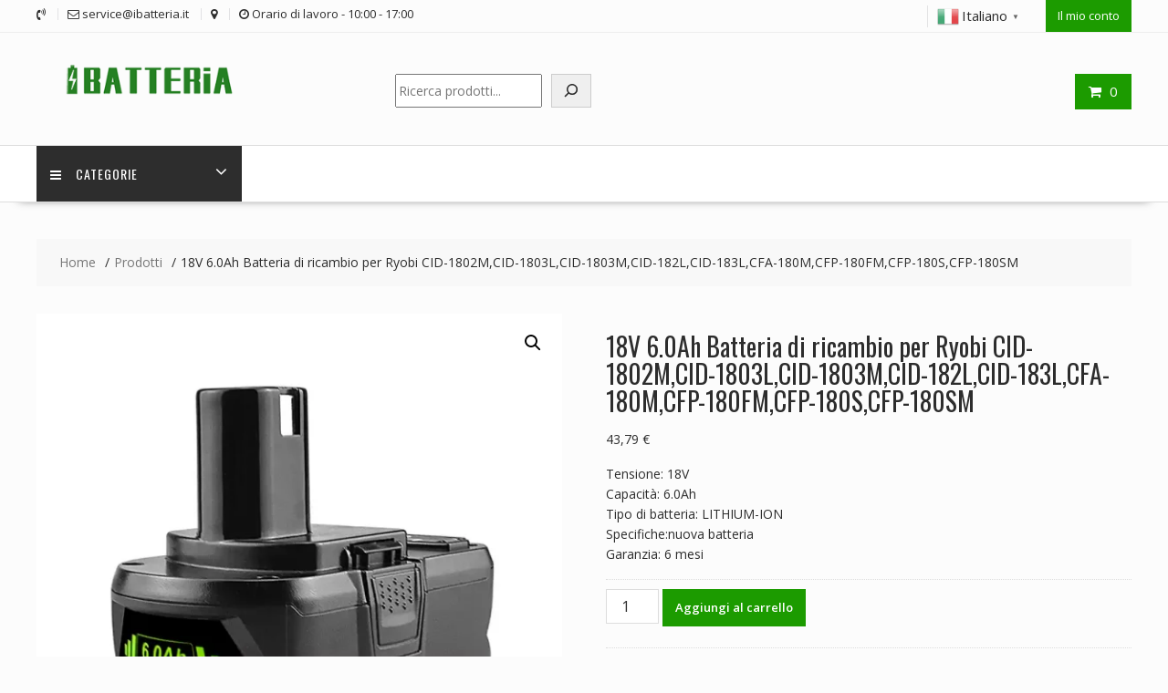

--- FILE ---
content_type: text/html; charset=UTF-8
request_url: https://ibatteria.it/prodotto/18v-6-0ah-batteria-di-ricambio-per-ryobi-cid-1802mcid-1803lcid-1803mcid-182lcid-183lcfa-180mcfp-180fmcfp-180scfp-180sm-sl60059-6/
body_size: 26874
content:
<!DOCTYPE html>
		<html lang="it-IT" xmlns="http://www.w3.org/1999/html">
			<head>

				<meta charset="UTF-8">
		<meta name="viewport" content="width=device-width, initial-scale=1">
		<link rel="profile" href="http://gmpg.org/xfn/11">
		<link rel="pingback" href="https://ibatteria.it/xmlrpc.php">
		<meta name='robots' content='index, follow, max-image-preview:large, max-snippet:-1, max-video-preview:-1' />

	<!-- This site is optimized with the Yoast SEO plugin v26.5 - https://yoast.com/wordpress/plugins/seo/ -->
	<title>18V 6.0Ah Batteria di ricambio per Ryobi CID-1802M,CID-1803L,CID-1803M,CID-182L,CID-183L,CFA-180M,CFP-180FM,CFP-180S,CFP-180SM - ibatteria.it</title>
	<meta name="description" content="18V 6.0Ah Batteria di ricambio per Ryobi CID-1802M,CID-1803L,CID-1803M,CID-182L,CID-183L,CFA-180M,CFP-180FM,CFP-180S,CFP-180SM" />
	<link rel="canonical" href="https://ibatteria.it/prodotto/18v-6-0ah-batteria-di-ricambio-per-ryobi-cid-1802mcid-1803lcid-1803mcid-182lcid-183lcfa-180mcfp-180fmcfp-180scfp-180sm-sl60059-6/" />
	<meta property="og:locale" content="it_IT" />
	<meta property="og:type" content="article" />
	<meta property="og:title" content="18V 6.0Ah Batteria di ricambio per Ryobi CID-1802M,CID-1803L,CID-1803M,CID-182L,CID-183L,CFA-180M,CFP-180FM,CFP-180S,CFP-180SM - ibatteria.it" />
	<meta property="og:description" content="18V 6.0Ah Batteria di ricambio per Ryobi CID-1802M,CID-1803L,CID-1803M,CID-182L,CID-183L,CFA-180M,CFP-180FM,CFP-180S,CFP-180SM" />
	<meta property="og:url" content="https://ibatteria.it/prodotto/18v-6-0ah-batteria-di-ricambio-per-ryobi-cid-1802mcid-1803lcid-1803mcid-182lcid-183lcfa-180mcfp-180fmcfp-180scfp-180sm-sl60059-6/" />
	<meta property="og:site_name" content="ibatteria.it" />
	<meta name="twitter:card" content="summary_large_image" />
	<script type="application/ld+json" class="yoast-schema-graph">{"@context":"https://schema.org","@graph":[{"@type":"WebPage","@id":"https://ibatteria.it/prodotto/18v-6-0ah-batteria-di-ricambio-per-ryobi-cid-1802mcid-1803lcid-1803mcid-182lcid-183lcfa-180mcfp-180fmcfp-180scfp-180sm-sl60059-6/","url":"https://ibatteria.it/prodotto/18v-6-0ah-batteria-di-ricambio-per-ryobi-cid-1802mcid-1803lcid-1803mcid-182lcid-183lcfa-180mcfp-180fmcfp-180scfp-180sm-sl60059-6/","name":"18V 6.0Ah Batteria di ricambio per Ryobi CID-1802M,CID-1803L,CID-1803M,CID-182L,CID-183L,CFA-180M,CFP-180FM,CFP-180S,CFP-180SM - ibatteria.it","isPartOf":{"@id":"https://ibatteria.it/#website"},"primaryImageOfPage":{"@id":"https://ibatteria.it/prodotto/18v-6-0ah-batteria-di-ricambio-per-ryobi-cid-1802mcid-1803lcid-1803mcid-182lcid-183lcfa-180mcfp-180fmcfp-180scfp-180sm-sl60059-6/#primaryimage"},"image":{"@id":"https://ibatteria.it/prodotto/18v-6-0ah-batteria-di-ricambio-per-ryobi-cid-1802mcid-1803lcid-1803mcid-182lcid-183lcfa-180mcfp-180fmcfp-180scfp-180sm-sl60059-6/#primaryimage"},"thumbnailUrl":"https://ibatteria.it/wp-content/uploads/2024/06/SL60059-1.webp","datePublished":"2024-06-14T06:11:20+00:00","description":"18V 6.0Ah Batteria di ricambio per Ryobi CID-1802M,CID-1803L,CID-1803M,CID-182L,CID-183L,CFA-180M,CFP-180FM,CFP-180S,CFP-180SM","breadcrumb":{"@id":"https://ibatteria.it/prodotto/18v-6-0ah-batteria-di-ricambio-per-ryobi-cid-1802mcid-1803lcid-1803mcid-182lcid-183lcfa-180mcfp-180fmcfp-180scfp-180sm-sl60059-6/#breadcrumb"},"inLanguage":"it-IT","potentialAction":[{"@type":"ReadAction","target":["https://ibatteria.it/prodotto/18v-6-0ah-batteria-di-ricambio-per-ryobi-cid-1802mcid-1803lcid-1803mcid-182lcid-183lcfa-180mcfp-180fmcfp-180scfp-180sm-sl60059-6/"]}]},{"@type":"ImageObject","inLanguage":"it-IT","@id":"https://ibatteria.it/prodotto/18v-6-0ah-batteria-di-ricambio-per-ryobi-cid-1802mcid-1803lcid-1803mcid-182lcid-183lcfa-180mcfp-180fmcfp-180scfp-180sm-sl60059-6/#primaryimage","url":"https://ibatteria.it/wp-content/uploads/2024/06/SL60059-1.webp","contentUrl":"https://ibatteria.it/wp-content/uploads/2024/06/SL60059-1.webp","width":1000,"height":1000},{"@type":"BreadcrumbList","@id":"https://ibatteria.it/prodotto/18v-6-0ah-batteria-di-ricambio-per-ryobi-cid-1802mcid-1803lcid-1803mcid-182lcid-183lcfa-180mcfp-180fmcfp-180scfp-180sm-sl60059-6/#breadcrumb","itemListElement":[{"@type":"ListItem","position":1,"name":"Home","item":"https://ibatteria.it/"},{"@type":"ListItem","position":2,"name":"Shop","item":"https://ibatteria.it/shop/"},{"@type":"ListItem","position":3,"name":"18V 6.0Ah Batteria di ricambio per Ryobi CID-1802M,CID-1803L,CID-1803M,CID-182L,CID-183L,CFA-180M,CFP-180FM,CFP-180S,CFP-180SM"}]},{"@type":"WebSite","@id":"https://ibatteria.it/#website","url":"https://ibatteria.it/","name":"ibatteria.it","description":"ibatteria.it","publisher":{"@id":"https://ibatteria.it/#organization"},"potentialAction":[{"@type":"SearchAction","target":{"@type":"EntryPoint","urlTemplate":"https://ibatteria.it/?s={search_term_string}"},"query-input":{"@type":"PropertyValueSpecification","valueRequired":true,"valueName":"search_term_string"}}],"inLanguage":"it-IT"},{"@type":"Organization","@id":"https://ibatteria.it/#organization","name":"ibatteria.it","url":"https://ibatteria.it/","logo":{"@type":"ImageObject","inLanguage":"it-IT","@id":"https://ibatteria.it/#/schema/logo/image/","url":"https://ibatteria.it/wp-content/uploads/2023/12/cropped-IBATTERIA-2.png","contentUrl":"https://ibatteria.it/wp-content/uploads/2023/12/cropped-IBATTERIA-2.png","width":290,"height":70,"caption":"ibatteria.it"},"image":{"@id":"https://ibatteria.it/#/schema/logo/image/"}}]}</script>
	<!-- / Yoast SEO plugin. -->


<link rel='dns-prefetch' href='//fonts.googleapis.com' />
<link rel="alternate" type="application/rss+xml" title="ibatteria.it &raquo; Feed" href="https://ibatteria.it/feed/" />
<link rel="alternate" type="application/rss+xml" title="ibatteria.it &raquo; Feed dei commenti" href="https://ibatteria.it/comments/feed/" />
<link rel="alternate" type="application/rss+xml" title="ibatteria.it &raquo; 18V 6.0Ah Batteria di ricambio per Ryobi CID-1802M,CID-1803L,CID-1803M,CID-182L,CID-183L,CFA-180M,CFP-180FM,CFP-180S,CFP-180SM Feed dei commenti" href="https://ibatteria.it/prodotto/18v-6-0ah-batteria-di-ricambio-per-ryobi-cid-1802mcid-1803lcid-1803mcid-182lcid-183lcfa-180mcfp-180fmcfp-180scfp-180sm-sl60059-6/feed/" />
<link rel="alternate" title="oEmbed (JSON)" type="application/json+oembed" href="https://ibatteria.it/wp-json/oembed/1.0/embed?url=https%3A%2F%2Fibatteria.it%2Fprodotto%2F18v-6-0ah-batteria-di-ricambio-per-ryobi-cid-1802mcid-1803lcid-1803mcid-182lcid-183lcfa-180mcfp-180fmcfp-180scfp-180sm-sl60059-6%2F" />
<link rel="alternate" title="oEmbed (XML)" type="text/xml+oembed" href="https://ibatteria.it/wp-json/oembed/1.0/embed?url=https%3A%2F%2Fibatteria.it%2Fprodotto%2F18v-6-0ah-batteria-di-ricambio-per-ryobi-cid-1802mcid-1803lcid-1803mcid-182lcid-183lcfa-180mcfp-180fmcfp-180scfp-180sm-sl60059-6%2F&#038;format=xml" />
<style id='wp-img-auto-sizes-contain-inline-css' type='text/css'>
img:is([sizes=auto i],[sizes^="auto," i]){contain-intrinsic-size:3000px 1500px}
/*# sourceURL=wp-img-auto-sizes-contain-inline-css */
</style>
<style id='wp-emoji-styles-inline-css' type='text/css'>

	img.wp-smiley, img.emoji {
		display: inline !important;
		border: none !important;
		box-shadow: none !important;
		height: 1em !important;
		width: 1em !important;
		margin: 0 0.07em !important;
		vertical-align: -0.1em !important;
		background: none !important;
		padding: 0 !important;
	}
/*# sourceURL=wp-emoji-styles-inline-css */
</style>
<style id='wp-block-library-inline-css' type='text/css'>
:root{--wp-block-synced-color:#7a00df;--wp-block-synced-color--rgb:122,0,223;--wp-bound-block-color:var(--wp-block-synced-color);--wp-editor-canvas-background:#ddd;--wp-admin-theme-color:#007cba;--wp-admin-theme-color--rgb:0,124,186;--wp-admin-theme-color-darker-10:#006ba1;--wp-admin-theme-color-darker-10--rgb:0,107,160.5;--wp-admin-theme-color-darker-20:#005a87;--wp-admin-theme-color-darker-20--rgb:0,90,135;--wp-admin-border-width-focus:2px}@media (min-resolution:192dpi){:root{--wp-admin-border-width-focus:1.5px}}.wp-element-button{cursor:pointer}:root .has-very-light-gray-background-color{background-color:#eee}:root .has-very-dark-gray-background-color{background-color:#313131}:root .has-very-light-gray-color{color:#eee}:root .has-very-dark-gray-color{color:#313131}:root .has-vivid-green-cyan-to-vivid-cyan-blue-gradient-background{background:linear-gradient(135deg,#00d084,#0693e3)}:root .has-purple-crush-gradient-background{background:linear-gradient(135deg,#34e2e4,#4721fb 50%,#ab1dfe)}:root .has-hazy-dawn-gradient-background{background:linear-gradient(135deg,#faaca8,#dad0ec)}:root .has-subdued-olive-gradient-background{background:linear-gradient(135deg,#fafae1,#67a671)}:root .has-atomic-cream-gradient-background{background:linear-gradient(135deg,#fdd79a,#004a59)}:root .has-nightshade-gradient-background{background:linear-gradient(135deg,#330968,#31cdcf)}:root .has-midnight-gradient-background{background:linear-gradient(135deg,#020381,#2874fc)}:root{--wp--preset--font-size--normal:16px;--wp--preset--font-size--huge:42px}.has-regular-font-size{font-size:1em}.has-larger-font-size{font-size:2.625em}.has-normal-font-size{font-size:var(--wp--preset--font-size--normal)}.has-huge-font-size{font-size:var(--wp--preset--font-size--huge)}.has-text-align-center{text-align:center}.has-text-align-left{text-align:left}.has-text-align-right{text-align:right}.has-fit-text{white-space:nowrap!important}#end-resizable-editor-section{display:none}.aligncenter{clear:both}.items-justified-left{justify-content:flex-start}.items-justified-center{justify-content:center}.items-justified-right{justify-content:flex-end}.items-justified-space-between{justify-content:space-between}.screen-reader-text{border:0;clip-path:inset(50%);height:1px;margin:-1px;overflow:hidden;padding:0;position:absolute;width:1px;word-wrap:normal!important}.screen-reader-text:focus{background-color:#ddd;clip-path:none;color:#444;display:block;font-size:1em;height:auto;left:5px;line-height:normal;padding:15px 23px 14px;text-decoration:none;top:5px;width:auto;z-index:100000}html :where(.has-border-color){border-style:solid}html :where([style*=border-top-color]){border-top-style:solid}html :where([style*=border-right-color]){border-right-style:solid}html :where([style*=border-bottom-color]){border-bottom-style:solid}html :where([style*=border-left-color]){border-left-style:solid}html :where([style*=border-width]){border-style:solid}html :where([style*=border-top-width]){border-top-style:solid}html :where([style*=border-right-width]){border-right-style:solid}html :where([style*=border-bottom-width]){border-bottom-style:solid}html :where([style*=border-left-width]){border-left-style:solid}html :where(img[class*=wp-image-]){height:auto;max-width:100%}:where(figure){margin:0 0 1em}html :where(.is-position-sticky){--wp-admin--admin-bar--position-offset:var(--wp-admin--admin-bar--height,0px)}@media screen and (max-width:600px){html :where(.is-position-sticky){--wp-admin--admin-bar--position-offset:0px}}

/*# sourceURL=wp-block-library-inline-css */
</style><style id='wp-block-calendar-inline-css' type='text/css'>
.wp-block-calendar{text-align:center}.wp-block-calendar td,.wp-block-calendar th{border:1px solid;padding:.25em}.wp-block-calendar th{font-weight:400}.wp-block-calendar caption{background-color:inherit}.wp-block-calendar table{border-collapse:collapse;width:100%}.wp-block-calendar table.has-background th{background-color:inherit}.wp-block-calendar table.has-text-color th{color:inherit}.wp-block-calendar :where(table:not(.has-text-color)){color:#40464d}.wp-block-calendar :where(table:not(.has-text-color)) td,.wp-block-calendar :where(table:not(.has-text-color)) th{border-color:#ddd}:where(.wp-block-calendar table:not(.has-background) th){background:#ddd}
/*# sourceURL=https://ibatteria.it/wp-includes/blocks/calendar/style.min.css */
</style>
<style id='wp-block-search-inline-css' type='text/css'>
.wp-block-search__button{margin-left:10px;word-break:normal}.wp-block-search__button.has-icon{line-height:0}.wp-block-search__button svg{height:1.25em;min-height:24px;min-width:24px;width:1.25em;fill:currentColor;vertical-align:text-bottom}:where(.wp-block-search__button){border:1px solid #ccc;padding:6px 10px}.wp-block-search__inside-wrapper{display:flex;flex:auto;flex-wrap:nowrap;max-width:100%}.wp-block-search__label{width:100%}.wp-block-search.wp-block-search__button-only .wp-block-search__button{box-sizing:border-box;display:flex;flex-shrink:0;justify-content:center;margin-left:0;max-width:100%}.wp-block-search.wp-block-search__button-only .wp-block-search__inside-wrapper{min-width:0!important;transition-property:width}.wp-block-search.wp-block-search__button-only .wp-block-search__input{flex-basis:100%;transition-duration:.3s}.wp-block-search.wp-block-search__button-only.wp-block-search__searchfield-hidden,.wp-block-search.wp-block-search__button-only.wp-block-search__searchfield-hidden .wp-block-search__inside-wrapper{overflow:hidden}.wp-block-search.wp-block-search__button-only.wp-block-search__searchfield-hidden .wp-block-search__input{border-left-width:0!important;border-right-width:0!important;flex-basis:0;flex-grow:0;margin:0;min-width:0!important;padding-left:0!important;padding-right:0!important;width:0!important}:where(.wp-block-search__input){appearance:none;border:1px solid #949494;flex-grow:1;font-family:inherit;font-size:inherit;font-style:inherit;font-weight:inherit;letter-spacing:inherit;line-height:inherit;margin-left:0;margin-right:0;min-width:3rem;padding:8px;text-decoration:unset!important;text-transform:inherit}:where(.wp-block-search__button-inside .wp-block-search__inside-wrapper){background-color:#fff;border:1px solid #949494;box-sizing:border-box;padding:4px}:where(.wp-block-search__button-inside .wp-block-search__inside-wrapper) .wp-block-search__input{border:none;border-radius:0;padding:0 4px}:where(.wp-block-search__button-inside .wp-block-search__inside-wrapper) .wp-block-search__input:focus{outline:none}:where(.wp-block-search__button-inside .wp-block-search__inside-wrapper) :where(.wp-block-search__button){padding:4px 8px}.wp-block-search.aligncenter .wp-block-search__inside-wrapper{margin:auto}.wp-block[data-align=right] .wp-block-search.wp-block-search__button-only .wp-block-search__inside-wrapper{float:right}
/*# sourceURL=https://ibatteria.it/wp-includes/blocks/search/style.min.css */
</style>
<style id='wp-block-search-theme-inline-css' type='text/css'>
.wp-block-search .wp-block-search__label{font-weight:700}.wp-block-search__button{border:1px solid #ccc;padding:.375em .625em}
/*# sourceURL=https://ibatteria.it/wp-includes/blocks/search/theme.min.css */
</style>
<link rel='stylesheet' id='wc-blocks-style-css' href='https://ibatteria.it/wp-content/plugins/woocommerce/assets/client/blocks/wc-blocks.css?ver=wc-10.4.0' type='text/css' media='all' />
<style id='global-styles-inline-css' type='text/css'>
:root{--wp--preset--aspect-ratio--square: 1;--wp--preset--aspect-ratio--4-3: 4/3;--wp--preset--aspect-ratio--3-4: 3/4;--wp--preset--aspect-ratio--3-2: 3/2;--wp--preset--aspect-ratio--2-3: 2/3;--wp--preset--aspect-ratio--16-9: 16/9;--wp--preset--aspect-ratio--9-16: 9/16;--wp--preset--color--black: #000000;--wp--preset--color--cyan-bluish-gray: #abb8c3;--wp--preset--color--white: #ffffff;--wp--preset--color--pale-pink: #f78da7;--wp--preset--color--vivid-red: #cf2e2e;--wp--preset--color--luminous-vivid-orange: #ff6900;--wp--preset--color--luminous-vivid-amber: #fcb900;--wp--preset--color--light-green-cyan: #7bdcb5;--wp--preset--color--vivid-green-cyan: #00d084;--wp--preset--color--pale-cyan-blue: #8ed1fc;--wp--preset--color--vivid-cyan-blue: #0693e3;--wp--preset--color--vivid-purple: #9b51e0;--wp--preset--gradient--vivid-cyan-blue-to-vivid-purple: linear-gradient(135deg,rgb(6,147,227) 0%,rgb(155,81,224) 100%);--wp--preset--gradient--light-green-cyan-to-vivid-green-cyan: linear-gradient(135deg,rgb(122,220,180) 0%,rgb(0,208,130) 100%);--wp--preset--gradient--luminous-vivid-amber-to-luminous-vivid-orange: linear-gradient(135deg,rgb(252,185,0) 0%,rgb(255,105,0) 100%);--wp--preset--gradient--luminous-vivid-orange-to-vivid-red: linear-gradient(135deg,rgb(255,105,0) 0%,rgb(207,46,46) 100%);--wp--preset--gradient--very-light-gray-to-cyan-bluish-gray: linear-gradient(135deg,rgb(238,238,238) 0%,rgb(169,184,195) 100%);--wp--preset--gradient--cool-to-warm-spectrum: linear-gradient(135deg,rgb(74,234,220) 0%,rgb(151,120,209) 20%,rgb(207,42,186) 40%,rgb(238,44,130) 60%,rgb(251,105,98) 80%,rgb(254,248,76) 100%);--wp--preset--gradient--blush-light-purple: linear-gradient(135deg,rgb(255,206,236) 0%,rgb(152,150,240) 100%);--wp--preset--gradient--blush-bordeaux: linear-gradient(135deg,rgb(254,205,165) 0%,rgb(254,45,45) 50%,rgb(107,0,62) 100%);--wp--preset--gradient--luminous-dusk: linear-gradient(135deg,rgb(255,203,112) 0%,rgb(199,81,192) 50%,rgb(65,88,208) 100%);--wp--preset--gradient--pale-ocean: linear-gradient(135deg,rgb(255,245,203) 0%,rgb(182,227,212) 50%,rgb(51,167,181) 100%);--wp--preset--gradient--electric-grass: linear-gradient(135deg,rgb(202,248,128) 0%,rgb(113,206,126) 100%);--wp--preset--gradient--midnight: linear-gradient(135deg,rgb(2,3,129) 0%,rgb(40,116,252) 100%);--wp--preset--font-size--small: 13px;--wp--preset--font-size--medium: 20px;--wp--preset--font-size--large: 36px;--wp--preset--font-size--x-large: 42px;--wp--preset--spacing--20: 0.44rem;--wp--preset--spacing--30: 0.67rem;--wp--preset--spacing--40: 1rem;--wp--preset--spacing--50: 1.5rem;--wp--preset--spacing--60: 2.25rem;--wp--preset--spacing--70: 3.38rem;--wp--preset--spacing--80: 5.06rem;--wp--preset--shadow--natural: 6px 6px 9px rgba(0, 0, 0, 0.2);--wp--preset--shadow--deep: 12px 12px 50px rgba(0, 0, 0, 0.4);--wp--preset--shadow--sharp: 6px 6px 0px rgba(0, 0, 0, 0.2);--wp--preset--shadow--outlined: 6px 6px 0px -3px rgb(255, 255, 255), 6px 6px rgb(0, 0, 0);--wp--preset--shadow--crisp: 6px 6px 0px rgb(0, 0, 0);}:where(.is-layout-flex){gap: 0.5em;}:where(.is-layout-grid){gap: 0.5em;}body .is-layout-flex{display: flex;}.is-layout-flex{flex-wrap: wrap;align-items: center;}.is-layout-flex > :is(*, div){margin: 0;}body .is-layout-grid{display: grid;}.is-layout-grid > :is(*, div){margin: 0;}:where(.wp-block-columns.is-layout-flex){gap: 2em;}:where(.wp-block-columns.is-layout-grid){gap: 2em;}:where(.wp-block-post-template.is-layout-flex){gap: 1.25em;}:where(.wp-block-post-template.is-layout-grid){gap: 1.25em;}.has-black-color{color: var(--wp--preset--color--black) !important;}.has-cyan-bluish-gray-color{color: var(--wp--preset--color--cyan-bluish-gray) !important;}.has-white-color{color: var(--wp--preset--color--white) !important;}.has-pale-pink-color{color: var(--wp--preset--color--pale-pink) !important;}.has-vivid-red-color{color: var(--wp--preset--color--vivid-red) !important;}.has-luminous-vivid-orange-color{color: var(--wp--preset--color--luminous-vivid-orange) !important;}.has-luminous-vivid-amber-color{color: var(--wp--preset--color--luminous-vivid-amber) !important;}.has-light-green-cyan-color{color: var(--wp--preset--color--light-green-cyan) !important;}.has-vivid-green-cyan-color{color: var(--wp--preset--color--vivid-green-cyan) !important;}.has-pale-cyan-blue-color{color: var(--wp--preset--color--pale-cyan-blue) !important;}.has-vivid-cyan-blue-color{color: var(--wp--preset--color--vivid-cyan-blue) !important;}.has-vivid-purple-color{color: var(--wp--preset--color--vivid-purple) !important;}.has-black-background-color{background-color: var(--wp--preset--color--black) !important;}.has-cyan-bluish-gray-background-color{background-color: var(--wp--preset--color--cyan-bluish-gray) !important;}.has-white-background-color{background-color: var(--wp--preset--color--white) !important;}.has-pale-pink-background-color{background-color: var(--wp--preset--color--pale-pink) !important;}.has-vivid-red-background-color{background-color: var(--wp--preset--color--vivid-red) !important;}.has-luminous-vivid-orange-background-color{background-color: var(--wp--preset--color--luminous-vivid-orange) !important;}.has-luminous-vivid-amber-background-color{background-color: var(--wp--preset--color--luminous-vivid-amber) !important;}.has-light-green-cyan-background-color{background-color: var(--wp--preset--color--light-green-cyan) !important;}.has-vivid-green-cyan-background-color{background-color: var(--wp--preset--color--vivid-green-cyan) !important;}.has-pale-cyan-blue-background-color{background-color: var(--wp--preset--color--pale-cyan-blue) !important;}.has-vivid-cyan-blue-background-color{background-color: var(--wp--preset--color--vivid-cyan-blue) !important;}.has-vivid-purple-background-color{background-color: var(--wp--preset--color--vivid-purple) !important;}.has-black-border-color{border-color: var(--wp--preset--color--black) !important;}.has-cyan-bluish-gray-border-color{border-color: var(--wp--preset--color--cyan-bluish-gray) !important;}.has-white-border-color{border-color: var(--wp--preset--color--white) !important;}.has-pale-pink-border-color{border-color: var(--wp--preset--color--pale-pink) !important;}.has-vivid-red-border-color{border-color: var(--wp--preset--color--vivid-red) !important;}.has-luminous-vivid-orange-border-color{border-color: var(--wp--preset--color--luminous-vivid-orange) !important;}.has-luminous-vivid-amber-border-color{border-color: var(--wp--preset--color--luminous-vivid-amber) !important;}.has-light-green-cyan-border-color{border-color: var(--wp--preset--color--light-green-cyan) !important;}.has-vivid-green-cyan-border-color{border-color: var(--wp--preset--color--vivid-green-cyan) !important;}.has-pale-cyan-blue-border-color{border-color: var(--wp--preset--color--pale-cyan-blue) !important;}.has-vivid-cyan-blue-border-color{border-color: var(--wp--preset--color--vivid-cyan-blue) !important;}.has-vivid-purple-border-color{border-color: var(--wp--preset--color--vivid-purple) !important;}.has-vivid-cyan-blue-to-vivid-purple-gradient-background{background: var(--wp--preset--gradient--vivid-cyan-blue-to-vivid-purple) !important;}.has-light-green-cyan-to-vivid-green-cyan-gradient-background{background: var(--wp--preset--gradient--light-green-cyan-to-vivid-green-cyan) !important;}.has-luminous-vivid-amber-to-luminous-vivid-orange-gradient-background{background: var(--wp--preset--gradient--luminous-vivid-amber-to-luminous-vivid-orange) !important;}.has-luminous-vivid-orange-to-vivid-red-gradient-background{background: var(--wp--preset--gradient--luminous-vivid-orange-to-vivid-red) !important;}.has-very-light-gray-to-cyan-bluish-gray-gradient-background{background: var(--wp--preset--gradient--very-light-gray-to-cyan-bluish-gray) !important;}.has-cool-to-warm-spectrum-gradient-background{background: var(--wp--preset--gradient--cool-to-warm-spectrum) !important;}.has-blush-light-purple-gradient-background{background: var(--wp--preset--gradient--blush-light-purple) !important;}.has-blush-bordeaux-gradient-background{background: var(--wp--preset--gradient--blush-bordeaux) !important;}.has-luminous-dusk-gradient-background{background: var(--wp--preset--gradient--luminous-dusk) !important;}.has-pale-ocean-gradient-background{background: var(--wp--preset--gradient--pale-ocean) !important;}.has-electric-grass-gradient-background{background: var(--wp--preset--gradient--electric-grass) !important;}.has-midnight-gradient-background{background: var(--wp--preset--gradient--midnight) !important;}.has-small-font-size{font-size: var(--wp--preset--font-size--small) !important;}.has-medium-font-size{font-size: var(--wp--preset--font-size--medium) !important;}.has-large-font-size{font-size: var(--wp--preset--font-size--large) !important;}.has-x-large-font-size{font-size: var(--wp--preset--font-size--x-large) !important;}
/*# sourceURL=global-styles-inline-css */
</style>

<style id='classic-theme-styles-inline-css' type='text/css'>
/*! This file is auto-generated */
.wp-block-button__link{color:#fff;background-color:#32373c;border-radius:9999px;box-shadow:none;text-decoration:none;padding:calc(.667em + 2px) calc(1.333em + 2px);font-size:1.125em}.wp-block-file__button{background:#32373c;color:#fff;text-decoration:none}
/*# sourceURL=/wp-includes/css/classic-themes.min.css */
</style>
<link rel='stylesheet' id='fontawesome-css' href='https://ibatteria.it/wp-content/plugins/gutentor/assets/library/fontawesome/css/all.min.css?ver=5.12.0' type='text/css' media='all' />
<link rel='stylesheet' id='wpness-grid-css' href='https://ibatteria.it/wp-content/plugins/gutentor/assets/library/wpness-grid/wpness-grid.css?ver=1.0.0' type='text/css' media='all' />
<link rel='stylesheet' id='animate-css' href='https://ibatteria.it/wp-content/plugins/gutentor/assets/library/animatecss/animate.min.css?ver=3.7.2' type='text/css' media='all' />
<link rel='stylesheet' id='wp-components-css' href='https://ibatteria.it/wp-includes/css/dist/components/style.min.css?ver=6.9' type='text/css' media='all' />
<link rel='stylesheet' id='wp-preferences-css' href='https://ibatteria.it/wp-includes/css/dist/preferences/style.min.css?ver=6.9' type='text/css' media='all' />
<link rel='stylesheet' id='wp-block-editor-css' href='https://ibatteria.it/wp-includes/css/dist/block-editor/style.min.css?ver=6.9' type='text/css' media='all' />
<link rel='stylesheet' id='wp-reusable-blocks-css' href='https://ibatteria.it/wp-includes/css/dist/reusable-blocks/style.min.css?ver=6.9' type='text/css' media='all' />
<link rel='stylesheet' id='wp-patterns-css' href='https://ibatteria.it/wp-includes/css/dist/patterns/style.min.css?ver=6.9' type='text/css' media='all' />
<link rel='stylesheet' id='wp-editor-css' href='https://ibatteria.it/wp-includes/css/dist/editor/style.min.css?ver=6.9' type='text/css' media='all' />
<link rel='stylesheet' id='gutentor-css' href='https://ibatteria.it/wp-content/plugins/gutentor/dist/blocks.style.build.css?ver=3.5.3' type='text/css' media='all' />
<link rel='stylesheet' id='contact-form-7-css' href='https://ibatteria.it/wp-content/plugins/contact-form-7/includes/css/styles.css?ver=6.1.4' type='text/css' media='all' />
<link rel='stylesheet' id='photoswipe-css' href='https://ibatteria.it/wp-content/plugins/woocommerce/assets/css/photoswipe/photoswipe.min.css?ver=10.4.0' type='text/css' media='all' />
<link rel='stylesheet' id='photoswipe-default-skin-css' href='https://ibatteria.it/wp-content/plugins/woocommerce/assets/css/photoswipe/default-skin/default-skin.min.css?ver=10.4.0' type='text/css' media='all' />
<link rel='stylesheet' id='woocommerce-layout-css' href='https://ibatteria.it/wp-content/plugins/woocommerce/assets/css/woocommerce-layout.css?ver=10.4.0' type='text/css' media='all' />
<link rel='stylesheet' id='woocommerce-smallscreen-css' href='https://ibatteria.it/wp-content/plugins/woocommerce/assets/css/woocommerce-smallscreen.css?ver=10.4.0' type='text/css' media='only screen and (max-width: 768px)' />
<link rel='stylesheet' id='woocommerce-general-css' href='https://ibatteria.it/wp-content/plugins/woocommerce/assets/css/woocommerce.css?ver=10.4.0' type='text/css' media='all' />
<style id='woocommerce-inline-inline-css' type='text/css'>
.woocommerce form .form-row .required { visibility: hidden; }
/*# sourceURL=woocommerce-inline-inline-css */
</style>
<link rel='stylesheet' id='gateway-css' href='https://ibatteria.it/wp-content/plugins/woocommerce-paypal-payments/modules/ppcp-button/assets/css/gateway.css?ver=3.3.1' type='text/css' media='all' />
<link rel='stylesheet' id='online-shop-googleapis-css' href='//fonts.googleapis.com/css?family=Oswald%3A400%2C300%7COpen+Sans%3A600%2C400&#038;ver=1.0.0' type='text/css' media='all' />
<link rel='stylesheet' id='font-awesome-css' href='https://ibatteria.it/wp-content/themes/online-shop/assets/library/Font-Awesome/css/font-awesome.min.css?ver=4.7.0' type='text/css' media='all' />
<link rel='stylesheet' id='select2-css' href='https://ibatteria.it/wp-content/plugins/woocommerce/assets/css/select2.css?ver=10.4.0' type='text/css' media='all' />
<link rel='stylesheet' id='online-shop-style-css' href='https://ibatteria.it/wp-content/themes/online-shop/style.css?ver=1.3.2' type='text/css' media='all' />
<style id='online-shop-style-inline-css' type='text/css'>

            .slider-section .at-action-wrapper .slick-arrow,
            .beside-slider .at-action-wrapper .slick-arrow,
            mark,
            .comment-form .form-submit input,
            .read-more,
            .slider-section .cat-links a,
            .featured-desc .above-entry-meta .cat-links a,
            #calendar_wrap #wp-calendar #today,
            #calendar_wrap #wp-calendar #today a,
            .wpcf7-form input.wpcf7-submit:hover,
            .breadcrumb,
            .slicknav_btn,
            .special-menu:hover,
            .slider-buttons a,
            .yith-wcwl-wrapper,
			.wc-cart-wrapper,
			.woocommerce span.onsale,
			.new-label,
			.woocommerce a.button.add_to_cart_button,
			.woocommerce a.added_to_cart,
			.woocommerce a.button.product_type_grouped,
			.woocommerce a.button.product_type_external,
			.woocommerce .single-product #respond input#submit.alt,
			.woocommerce .single-product a.button.alt,
			.woocommerce .single-product button.button.alt,
			.woocommerce .single-product input.button.alt,
			.woocommerce #respond input#submit.alt,
			.woocommerce a.button.alt,
			.woocommerce button.button.alt,
			.woocommerce input.button.alt,
			.woocommerce .widget_shopping_cart_content .buttons a.button,
			.woocommerce div.product .woocommerce-tabs ul.tabs li:hover,
			.woocommerce div.product .woocommerce-tabs ul.tabs li.active,
			.woocommerce .cart .button,
			.woocommerce .cart input.button,
			.woocommerce input.button:disabled, 
			.woocommerce input.button:disabled[disabled],
			.woocommerce input.button:disabled:hover, 
			.woocommerce input.button:disabled[disabled]:hover,
			 .wc-cat-feature .cat-title,
			 .single-item .icon,
			 .menu-right-highlight-text,
			 .woocommerce nav.woocommerce-pagination ul li a:focus, 
			 .woocommerce nav.woocommerce-pagination ul li a:hover, 
			 .woocommerce nav.woocommerce-pagination ul li span.current,
			 .woocommerce a.button.wc-forward,
			 a.my-account,
			 .woocommerce .widget_price_filter .ui-slider .ui-slider-range,
			 .woocommerce .widget_price_filter .ui-slider .ui-slider-handle {
                background: #1c9b00;
                color:#fff;
            }
             a:hover,
             a:focus,
            .screen-reader-text:focus,
            .socials a:hover,
            .socials a:focus,
            .site-title a,
            .widget_search input#s,
            .search-block #searchsubmit,
            .widget_search #searchsubmit,
            .footer-sidebar .featured-desc .below-entry-meta a:hover,
            .footer-sidebar .featured-desc .below-entry-meta a:focus,
            .slider-section .slide-title:hover,
            .slider-feature-wrap a:hover,
            .slider-feature-wrap a:focus,
            .featured-desc .below-entry-meta span:hover,
            .posted-on a:hover,
            .cat-links a:hover,
            .comments-link a:hover,
            .edit-link a:hover,
            .tags-links a:hover,
            .byline a:hover,
            .nav-links a:hover,
            .posted-on a:focus,
            .cat-links a:focus,
            .comments-link a:focus,
            .edit-link a:focus,
            .tags-links a:focus,
            .byline a:focus,
            .nav-links a:focus,
            .comment-form .form-submit input:hover, .read-more:hover,
            .comment-form .form-submit input:hover, .read-more:focus,
            #online-shop-breadcrumbs a:hover,
            #online-shop-breadcrumbs a:focus,
            .wpcf7-form input.wpcf7-submit,
            .header-wrapper .menu li:hover > a,
            .header-wrapper .menu > li.current-menu-item > a,
            .header-wrapper .menu > li.current-menu-parent > a,
            .header-wrapper .menu > li.current_page_parent > a,
            .header-wrapper .menu > li.current_page_ancestor > a,
            .header-wrapper .main-navigation ul ul.sub-menu li:hover > a ,
            .woocommerce .star-rating, 
            .woocommerce ul.products li.product .star-rating,
            .woocommerce p.stars a,
            .woocommerce ul.products li.product .price,
            .woocommerce ul.products li.product .price ins .amount,
            .woocommerce a.button.add_to_cart_button:hover,
            .woocommerce a.added_to_cart:hover,
            .woocommerce a.button.product_type_grouped:hover,
            .woocommerce a.button.product_type_external:hover,
            .woocommerce .cart .button:hover,
            .woocommerce .cart input.button:hover,
            .woocommerce #respond input#submit.alt:hover,
			.woocommerce a.button.alt:hover,
			.woocommerce button.button.alt:hover,
			.woocommerce input.button.alt:hover,
			.woocommerce .woocommerce-info .button:hover,
			.woocommerce .widget_shopping_cart_content .buttons a.button:hover,
			.woocommerce div.product .woocommerce-tabs ul.tabs li a,
			.at-cat-product-wrap .product-details h3 a:hover,
			.at-tabs >span.active,
			.feature-promo .single-unit .page-details .title,
			.woocommerce-message::before,
			a.my-account:hover{
                color: #1c9b00;
            }
        .comment-form .form-submit input, 
        .read-more,
            .widget_search input#s,
            .tagcloud a,
            .woocommerce .cart .button, 
            .woocommerce .cart input.button,
            .woocommerce a.button.add_to_cart_button,
            .woocommerce a.added_to_cart,
            .woocommerce a.button.product_type_grouped,
            .woocommerce a.button.product_type_external,
            .woocommerce .cart .button,
            .woocommerce .cart input.button
            .woocommerce .single-product #respond input#submit.alt,
			.woocommerce .single-product a.button.alt,
			.woocommerce .single-product button.button.alt,
			.woocommerce .single-product input.button.alt,
			.woocommerce #respond input#submit.alt,
			.woocommerce a.button.alt,
			.woocommerce button.button.alt,
			.woocommerce input.button.alt,
			.woocommerce .widget_shopping_cart_content .buttons a.button,
			.woocommerce div.product .woocommerce-tabs ul.tabs:before,
			a.my-account,
            .slick-arrow:hover{
                border: 1px solid #1c9b00;
            }
            .nav-links .nav-previous a:hover,
            .nav-links .nav-next a:hover{
                border-top: 1px solid #1c9b00;
            }
            .at-title-action-wrapper,
            .page-header .page-title,
            .blog-no-image article.post.sticky,
             article.post.sticky,
             .related.products > h2,
             .cross-sells > h2,
             .cart_totals  > h2,
             .woocommerce-order-details > h2,
             .woocommerce-customer-details > h2,
             .comments-title{
                border-bottom: 1px solid #1c9b00;
            }
            .wpcf7-form input.wpcf7-submit{
                border: 2px solid #1c9b00;
            }
            .breadcrumb::after {
                border-left: 5px solid #1c9b00;
            }
            /*header cart*/
            .site-header .widget_shopping_cart{
                border-bottom: 3px solid #1c9b00;
                border-top: 3px solid #1c9b00;
            }
            .site-header .widget_shopping_cart:before {
                border-bottom: 10px solid #1c9b00;
            }
            .woocommerce-message {
                border-top-color: #1c9b00;
            }
        @media screen and (max-width:992px){
                .slicknav_btn{
                    border: 1px solid #1c9b00;
                }
                .slicknav_btn.slicknav_open{
                    border: 1px solid #ffffff;
                }
                .slicknav_nav li.current-menu-ancestor > a,
                .slicknav_nav li.current-menu-item  > a,
                .slicknav_nav li.current_page_item > a,
                .slicknav_nav li.current_page_item .slicknav_item > span{
                    color: #1c9b00;
                }
            }
        .header-wrapper .menu li .at-menu-desc:after,
          .menu-right-highlight-text:after{
            border-top-color:#1c9b00;
          }
          .woocommerce .woocommerce-MyAccount-navigation ul li.is-active a:after{
            border-left-color:#1c9b00;
          }
          .woocommerce .woocommerce-MyAccount-navigation ul li.is-active a,
          .woocommerce .woocommerce-MyAccount-navigation ul li.is-active a:hover{
              background:#1c9b00;

          }
          .header-wrapper .menu li .at-menu-desc,
          .widget_online_shop_wc_taxonomies .acme-single-cat .cat-title{
              background:#1c9b00;
          }
        }
                    .cat-links .at-cat-item-1{
                    color: #1c9b00;
                    }
                    
                    .cat-links .at-cat-item-1:hover{
                    color: #2d2d2d;
                    }
                    
                    .cat-links .at-cat-item-33{
                    color: #1c9b00;
                    }
                    
                    .cat-links .at-cat-item-33:hover{
                    color: #2d2d2d;
                    }
                    
                    .cat-links .at-cat-item-34{
                    color: #1c9b00;
                    }
                    
                    .cat-links .at-cat-item-34:hover{
                    color: #2d2d2d;
                    }
                    
                    .cat-links .at-cat-item-35{
                    color: #1c9b00;
                    }
                    
                    .cat-links .at-cat-item-35:hover{
                    color: #2d2d2d;
                    }
                    
                    .cat-links .at-cat-item-36{
                    color: #1c9b00;
                    }
                    
                    .cat-links .at-cat-item-36:hover{
                    color: #2d2d2d;
                    }
                    
/*# sourceURL=online-shop-style-inline-css */
</style>
<link rel='stylesheet' id='slick-css' href='https://ibatteria.it/wp-content/plugins/gutentor/assets/library/slick/slick.min.css?ver=1.8.1' type='text/css' media='all' />
<link rel='stylesheet' id='online-shop-block-front-styles-css' href='https://ibatteria.it/wp-content/themes/online-shop/acmethemes/gutenberg/gutenberg-front.css?ver=1.0' type='text/css' media='all' />
<link rel='stylesheet' id='flexible-shipping-free-shipping-css' href='https://ibatteria.it/wp-content/plugins/flexible-shipping/assets/dist/css/free-shipping.css?ver=6.4.5.2' type='text/css' media='all' />
<link rel='stylesheet' id='wc-ppcp-applepay-css' href='https://ibatteria.it/wp-content/plugins/woocommerce-paypal-payments/modules/ppcp-applepay/assets/css/styles.css?ver=3.3.1' type='text/css' media='all' />
<link rel='stylesheet' id='wc-ppcp-googlepay-css' href='https://ibatteria.it/wp-content/plugins/woocommerce-paypal-payments/modules/ppcp-googlepay/assets/css/styles.css?ver=3.3.1' type='text/css' media='all' />
<script type="text/javascript" src="https://ibatteria.it/wp-includes/js/jquery/jquery.min.js?ver=3.7.1" id="jquery-core-js"></script>
<script type="text/javascript" src="https://ibatteria.it/wp-includes/js/jquery/jquery-migrate.min.js?ver=3.4.1" id="jquery-migrate-js"></script>
<script type="text/javascript" src="https://ibatteria.it/wp-content/plugins/woocommerce/assets/js/jquery-blockui/jquery.blockUI.min.js?ver=2.7.0-wc.10.4.0" id="wc-jquery-blockui-js" defer="defer" data-wp-strategy="defer"></script>
<script type="text/javascript" id="wc-add-to-cart-js-extra">
/* <![CDATA[ */
var wc_add_to_cart_params = {"ajax_url":"/wp-admin/admin-ajax.php","wc_ajax_url":"/?wc-ajax=%%endpoint%%","i18n_view_cart":"Visualizza carrello","cart_url":"https://ibatteria.it/cart/","is_cart":"","cart_redirect_after_add":"yes"};
//# sourceURL=wc-add-to-cart-js-extra
/* ]]> */
</script>
<script type="text/javascript" src="https://ibatteria.it/wp-content/plugins/woocommerce/assets/js/frontend/add-to-cart.min.js?ver=10.4.0" id="wc-add-to-cart-js" defer="defer" data-wp-strategy="defer"></script>
<script type="text/javascript" src="https://ibatteria.it/wp-content/plugins/woocommerce/assets/js/zoom/jquery.zoom.min.js?ver=1.7.21-wc.10.4.0" id="wc-zoom-js" defer="defer" data-wp-strategy="defer"></script>
<script type="text/javascript" src="https://ibatteria.it/wp-content/plugins/woocommerce/assets/js/flexslider/jquery.flexslider.min.js?ver=2.7.2-wc.10.4.0" id="wc-flexslider-js" defer="defer" data-wp-strategy="defer"></script>
<script type="text/javascript" src="https://ibatteria.it/wp-content/plugins/woocommerce/assets/js/photoswipe/photoswipe.min.js?ver=4.1.1-wc.10.4.0" id="wc-photoswipe-js" defer="defer" data-wp-strategy="defer"></script>
<script type="text/javascript" src="https://ibatteria.it/wp-content/plugins/woocommerce/assets/js/photoswipe/photoswipe-ui-default.min.js?ver=4.1.1-wc.10.4.0" id="wc-photoswipe-ui-default-js" defer="defer" data-wp-strategy="defer"></script>
<script type="text/javascript" id="wc-single-product-js-extra">
/* <![CDATA[ */
var wc_single_product_params = {"i18n_required_rating_text":"Seleziona una valutazione","i18n_rating_options":["1 stella su 5","2 stelle su 5","3 stelle su 5","4 stelle su 5","5 stelle su 5"],"i18n_product_gallery_trigger_text":"Visualizza la galleria di immagini a schermo intero","review_rating_required":"yes","flexslider":{"rtl":false,"animation":"slide","smoothHeight":true,"directionNav":false,"controlNav":"thumbnails","slideshow":false,"animationSpeed":500,"animationLoop":false,"allowOneSlide":false},"zoom_enabled":"1","zoom_options":[],"photoswipe_enabled":"1","photoswipe_options":{"shareEl":false,"closeOnScroll":false,"history":false,"hideAnimationDuration":0,"showAnimationDuration":0},"flexslider_enabled":"1"};
//# sourceURL=wc-single-product-js-extra
/* ]]> */
</script>
<script type="text/javascript" src="https://ibatteria.it/wp-content/plugins/woocommerce/assets/js/frontend/single-product.min.js?ver=10.4.0" id="wc-single-product-js" defer="defer" data-wp-strategy="defer"></script>
<script type="text/javascript" src="https://ibatteria.it/wp-content/plugins/woocommerce/assets/js/js-cookie/js.cookie.min.js?ver=2.1.4-wc.10.4.0" id="wc-js-cookie-js" defer="defer" data-wp-strategy="defer"></script>
<script type="text/javascript" id="woocommerce-js-extra">
/* <![CDATA[ */
var woocommerce_params = {"ajax_url":"/wp-admin/admin-ajax.php","wc_ajax_url":"/?wc-ajax=%%endpoint%%","i18n_password_show":"Mostra password","i18n_password_hide":"Nascondi password"};
//# sourceURL=woocommerce-js-extra
/* ]]> */
</script>
<script type="text/javascript" src="https://ibatteria.it/wp-content/plugins/woocommerce/assets/js/frontend/woocommerce.min.js?ver=10.4.0" id="woocommerce-js" defer="defer" data-wp-strategy="defer"></script>
<script type="text/javascript" id="WCPAY_ASSETS-js-extra">
/* <![CDATA[ */
var wcpayAssets = {"url":"https://ibatteria.it/wp-content/plugins/woocommerce-payments/dist/"};
//# sourceURL=WCPAY_ASSETS-js-extra
/* ]]> */
</script>
<script type="text/javascript" src="https://ibatteria.it/wp-content/plugins/woocommerce/assets/js/select2/select2.full.min.js?ver=4.0.3-wc.10.4.0" id="wc-select2-js" defer="defer" data-wp-strategy="defer"></script>
<link rel="https://api.w.org/" href="https://ibatteria.it/wp-json/" /><link rel="alternate" title="JSON" type="application/json" href="https://ibatteria.it/wp-json/wp/v2/product/30670" /><link rel="EditURI" type="application/rsd+xml" title="RSD" href="https://ibatteria.it/xmlrpc.php?rsd" />
<meta name="generator" content="WordPress 6.9" />
<meta name="generator" content="WooCommerce 10.4.0" />
<link rel='shortlink' href='https://ibatteria.it/?p=30670' />
	<noscript><style>.woocommerce-product-gallery{ opacity: 1 !important; }</style></noscript>
	<style type="text/css">.recentcomments a{display:inline !important;padding:0 !important;margin:0 !important;}</style><style type="text/css" id="custom-background-css">
body.custom-background { background-color: #fcfcfc; }
</style>
	<link rel="icon" href="https://ibatteria.it/wp-content/uploads/2023/12/cropped-IBATTERIA-1-32x32.png" sizes="32x32" />
<link rel="icon" href="https://ibatteria.it/wp-content/uploads/2023/12/cropped-IBATTERIA-1-192x192.png" sizes="192x192" />
<link rel="apple-touch-icon" href="https://ibatteria.it/wp-content/uploads/2023/12/cropped-IBATTERIA-1-180x180.png" />
<meta name="msapplication-TileImage" content="https://ibatteria.it/wp-content/uploads/2023/12/cropped-IBATTERIA-1-270x270.png" />
		<style type="text/css" id="wp-custom-css">
			.attachment-full.size-full.wp-post-image {
    width: 100%;
}
.at-action-wrapper.at-tabs{
		z-index: 11;
	}		</style>
		
	<link rel='stylesheet' id='dashicons-css' href='https://ibatteria.it/wp-includes/css/dashicons.min.css?ver=6.9' type='text/css' media='all' />
<link rel='stylesheet' id='nf-display-css' href='https://ibatteria.it/wp-content/plugins/ninja-forms/assets/css/display-opinions-light.css?ver=6.9' type='text/css' media='all' />
<link rel='stylesheet' id='nf-font-awesome-css' href='https://ibatteria.it/wp-content/plugins/ninja-forms/assets/css/font-awesome.min.css?ver=6.9' type='text/css' media='all' />
<link rel='stylesheet' id='gutentor-woo-css' href='https://ibatteria.it/wp-content/plugins/gutentor/dist/gutentor-woocommerce.css?ver=3.5.3' type='text/css' media='all' />
</head>
<body class="wp-singular product-template-default single single-product postid-30670 custom-background wp-custom-logo wp-theme-online-shop theme-online-shop gutentor-active woocommerce woocommerce-page woocommerce-no-js columns-4 woocommerce-active at-sticky-sidebar left-logo-right-ads no-sidebar">

		<div id="page" class="hfeed site">
				<a class="skip-link screen-reader-text" href="#content" title="link">Skip to content</a>
				<header id="masthead" class="site-header">
							<div class="top-header-wrapper clearfix">
					<div class="wrapper">
						<div class="header-left">
							<div class='icon-box'>			<div class="icon-box col-md-3">
									<div class="icon">
						<i class="fa fa-volume-control-phone"></i>
					</div>
								</div>
						<div class="icon-box col-md-3">
									<div class="icon">
						<i class="fa fa-envelope-o"></i>
					</div>
										<div class="icon-details">
						<span class="icon-text">service@ibatteria.it</span>					</div>
								</div>
						<div class="icon-box col-md-3">
									<div class="icon">
						<i class="fa fa-map-marker"></i>
					</div>
								</div>
						<div class="icon-box col-md-3">
									<div class="icon">
						<i class="fa fa-clock-o"></i>
					</div>
										<div class="icon-details">
						<span class="icon-text">Orario di lavoro - 10:00 - 17:00</span>					</div>
								</div>
			</div>						</div>
						<div class="header-right">
							<div class='at-first-level-nav at-display-inline-block'><ul id="menu-top-menu" class="menu"><li style="position:relative;" class="menu-item menu-item-gtranslate gt-menu-85878"></li></ul></div>									<div class="icon-box">
										<a class="my-account" href="https://ibatteria.it/my-account/">
											Il mio conto										</a>
									</div>
															</div><!--.header-right-->
					</div><!-- .top-header-container -->
				</div><!-- .top-header-wrapper -->
							<div class="header-wrapper clearfix">
				<div class="wrapper">
											<div class="site-logo">
							<a href="https://ibatteria.it/" class="custom-logo-link" rel="home"><img width="290" height="70" src="https://ibatteria.it/wp-content/uploads/2023/12/cropped-IBATTERIA-2.png" class="custom-logo" alt="ibatteria.it" decoding="async" srcset="https://ibatteria.it/wp-content/uploads/2023/12/cropped-IBATTERIA-2.png 290w, https://ibatteria.it/wp-content/uploads/2023/12/cropped-IBATTERIA-2-285x70.png 285w" sizes="(max-width: 290px) 100vw, 290px" /></a>						</div><!--site-logo-->
						<div class='center-wrapper-mx-width'>						<div class="cart-section">
														<div class="wc-cart-wrapper">
								<div class="wc-cart-icon-wrapper">
									<a class="at-wc-icon cart-icon" href="https://ibatteria.it/cart/">
										<i class="fa fa-shopping-cart" aria-hidden="true"></i>
										<span class="cart-value cart-customlocation"> 0</span>
									</a>
								</div>
								<div class="wc-cart-widget-wrapper">
									<div class="widget woocommerce widget_shopping_cart"><h2 class="widgettitle">Carrello</h2><div class="widget_shopping_cart_content"></div></div>								</div>
							</div>
														</div> <!-- .cart-section -->
										<div class="header-ads-adv-search float-right">
						<aside id="block-15" class="widget widget_block widget_search"><form role="search" method="get" action="https://ibatteria.it/" class="wp-block-search__button-inside wp-block-search__icon-button wp-block-search"    ><label class="wp-block-search__label screen-reader-text" for="wp-block-search__input-1" >Cerca</label><div class="wp-block-search__inside-wrapper" ><input class="wp-block-search__input" id="wp-block-search__input-1" placeholder="Ricerca prodotti..." value="" type="search" name="s" required /><input type="hidden" name="post_type" value="product" /><button aria-label="Search" class="wp-block-search__button has-icon wp-element-button" type="submit" ><svg class="search-icon" viewBox="0 0 24 24" width="24" height="24">
					<path d="M13 5c-3.3 0-6 2.7-6 6 0 1.4.5 2.7 1.3 3.7l-3.8 3.8 1.1 1.1 3.8-3.8c1 .8 2.3 1.3 3.7 1.3 3.3 0 6-2.7 6-6S16.3 5 13 5zm0 10.5c-2.5 0-4.5-2-4.5-4.5s2-4.5 4.5-4.5 4.5 2 4.5 4.5-2 4.5-4.5 4.5z"></path>
				</svg></button></div></form></aside>					</div>
					</div>				</div><!--.wrapper-->
				<div class="clearfix"></div>
				<div class="navigation-wrapper">
										<nav id="site-navigation" class="main-navigation  online-shop-enable-special-menu  clearfix">
						<div class="header-main-menu wrapper clearfix">
															<ul class="menu special-menu-wrapper">
									<li class="menu-item menu-item-has-children">
										<a href="javascript:void(0)" class="special-menu">
											<i class="fa fa-navicon toggle"></i>Categorie										</a>
										<ul id="menu-special-menu" class="sub-menu special-sub-menu"><li id="menu-item-16687" class="menu-item menu-item-type-taxonomy menu-item-object-product_cat menu-item-16687"><a href="https://ibatteria.it/categoria-prodotto/tipo-di-batteria/batteria-per-portatile/">Batteria Per Portatile</a></li>
<li id="menu-item-16689" class="menu-item menu-item-type-taxonomy menu-item-object-product_cat menu-item-16689"><a href="https://ibatteria.it/categoria-prodotto/tipo-di-batteria/batteria-per-tablet-pc/">Batteria Per Tablet PC</a></li>
<li id="menu-item-16688" class="menu-item menu-item-type-taxonomy menu-item-object-product_cat menu-item-16688"><a href="https://ibatteria.it/categoria-prodotto/tipo-di-batteria/batteria-per-cellulari-e-smartphone/">Batteria Per Cellulari e Smartphone</a></li>
<li id="menu-item-32827" class="menu-item menu-item-type-taxonomy menu-item-object-product_cat menu-item-32827"><a href="https://ibatteria.it/categoria-prodotto/tipo-di-batteria/batteria-per-telecamera/">Batteria per Telecamera</a></li>
<li id="menu-item-29969" class="menu-item menu-item-type-taxonomy menu-item-object-product_cat menu-item-29969"><a href="https://ibatteria.it/categoria-prodotto/tipo-di-batteria/batteria-per-orologio-intelligente/">Batteria per orologio intelligente</a></li>
<li id="menu-item-38765" class="menu-item menu-item-type-taxonomy menu-item-object-product_cat menu-item-38765"><a href="https://ibatteria.it/categoria-prodotto/tipo-di-batteria/batteria-per-apparecchiature-mediche/">Batteria per apparecchiature mediche</a></li>
<li id="menu-item-32826" class="menu-item menu-item-type-taxonomy menu-item-object-product_cat current-product-ancestor current-menu-parent current-product-parent menu-item-32826"><a href="https://ibatteria.it/categoria-prodotto/tipo-di-batteria/batteria-per-strumento-elettrico/">Batteria per Strumento elettrico</a></li>
<li id="menu-item-28257" class="menu-item menu-item-type-taxonomy menu-item-object-product_cat menu-item-28257"><a href="https://ibatteria.it/categoria-prodotto/tipo-di-batteria/batteria-per-aspirapolvere/">Batteria Per Aspirapolvere</a></li>
<li id="menu-item-16690" class="menu-item menu-item-type-taxonomy menu-item-object-product_cat menu-item-16690"><a href="https://ibatteria.it/categoria-prodotto/tipo-di-batteria/altro/">altro</a></li>
</ul>										<div class="responsive-special-sub-menu clearfix"></div>
									</li>
								</ul>
															<div class="acmethemes-nav">
															</div>
						</div>
						<div class="responsive-slick-menu clearfix"></div>
					</nav>
										<!-- #site-navigation -->
				</div>
				<!-- .header-container -->
			</div>
			<!-- header-wrapper-->
		</header>
		<!-- #masthead -->
				<div class="content-wrapper clearfix">
			<div id="content" class="wrapper site-content">
		<div class='breadcrumbs clearfix'><div id='online-shop-breadcrumbs'><div role="navigation" aria-label="Breadcrumbs" class="breadcrumb-trail breadcrumbs" itemprop="breadcrumb"><ul class="trail-items" itemscope itemtype="http://schema.org/BreadcrumbList"><meta name="numberOfItems" content="3" /><meta name="itemListOrder" content="Ascending" /><li itemprop="itemListElement" itemscope itemtype="http://schema.org/ListItem" class="trail-item trail-begin"><a href="https://ibatteria.it/" rel="home" itemprop="item"><span itemprop="name">Home</span></a><meta itemprop="position" content="1" /></li><li itemprop="itemListElement" itemscope itemtype="http://schema.org/ListItem" class="trail-item"><a href="https://ibatteria.it/shop/" itemprop="item"><span itemprop="name">Prodotti</span></a><meta itemprop="position" content="2" /></li><li class="trail-item trail-end"><span><span>18V 6.0Ah Batteria di ricambio per Ryobi CID-1802M,CID-1803L,CID-1803M,CID-182L,CID-183L,CFA-180M,CFP-180FM,CFP-180S,CFP-180SM</span></span></li></ul></div></div></div><div class='clear'></div>
	<div id="primary" class="content-area"><main id="main" class="site-main">
					
			<div class="woocommerce-notices-wrapper"></div><div id="product-30670" class="product type-product post-30670 status-publish first instock product_cat-batteria-per-strumento-elettrico has-post-thumbnail shipping-taxable purchasable product-type-simple">

	<div class="woocommerce-product-gallery woocommerce-product-gallery--with-images woocommerce-product-gallery--columns-4 images" data-columns="4" style="opacity: 0; transition: opacity .25s ease-in-out;">
	<div class="woocommerce-product-gallery__wrapper">
		<div data-thumb="https://ibatteria.it/wp-content/uploads/2024/06/SL60059-1-100x100.webp" data-thumb-alt="18V 6.0Ah Batteria di ricambio per Ryobi CID-1802M,CID-1803L,CID-1803M,CID-182L,CID-183L,CFA-180M,CFP-180FM,CFP-180S,CFP-180SM" data-thumb-srcset="https://ibatteria.it/wp-content/uploads/2024/06/SL60059-1-100x100.webp 100w, https://ibatteria.it/wp-content/uploads/2024/06/SL60059-1-300x300.webp 300w, https://ibatteria.it/wp-content/uploads/2024/06/SL60059-1-768x768.webp 768w, https://ibatteria.it/wp-content/uploads/2024/06/SL60059-1-600x600.webp 600w, https://ibatteria.it/wp-content/uploads/2024/06/SL60059-1-60x60.webp 60w, https://ibatteria.it/wp-content/uploads/2024/06/SL60059-1-90x90.webp 90w, https://ibatteria.it/wp-content/uploads/2024/06/SL60059-1.webp 1000w"  data-thumb-sizes="(max-width: 100px) 100vw, 100px" class="woocommerce-product-gallery__image"><a href="https://ibatteria.it/wp-content/uploads/2024/06/SL60059-1.webp"><img width="600" height="600" src="https://ibatteria.it/wp-content/uploads/2024/06/SL60059-1-600x600.webp" class="wp-post-image" alt="18V 6.0Ah Batteria di ricambio per Ryobi CID-1802M,CID-1803L,CID-1803M,CID-182L,CID-183L,CFA-180M,CFP-180FM,CFP-180S,CFP-180SM" data-caption="" data-src="https://ibatteria.it/wp-content/uploads/2024/06/SL60059-1.webp" data-large_image="https://ibatteria.it/wp-content/uploads/2024/06/SL60059-1.webp" data-large_image_width="1000" data-large_image_height="1000" decoding="async" fetchpriority="high" srcset="https://ibatteria.it/wp-content/uploads/2024/06/SL60059-1-600x600.webp 600w, https://ibatteria.it/wp-content/uploads/2024/06/SL60059-1-300x300.webp 300w, https://ibatteria.it/wp-content/uploads/2024/06/SL60059-1-768x768.webp 768w, https://ibatteria.it/wp-content/uploads/2024/06/SL60059-1-100x100.webp 100w, https://ibatteria.it/wp-content/uploads/2024/06/SL60059-1-60x60.webp 60w, https://ibatteria.it/wp-content/uploads/2024/06/SL60059-1-90x90.webp 90w, https://ibatteria.it/wp-content/uploads/2024/06/SL60059-1.webp 1000w" sizes="(max-width: 600px) 100vw, 600px" /></a></div><div data-thumb="https://ibatteria.it/wp-content/uploads/2024/06/SL60059-2-100x100.webp" data-thumb-alt="18V 6.0Ah Batteria di ricambio per Ryobi CID-1802M,CID-1803L,CID-1803M,CID-182L,CID-183L,CFA-180M,CFP-180FM,CFP-180S,CFP-180SM - immagine 2" data-thumb-srcset="https://ibatteria.it/wp-content/uploads/2024/06/SL60059-2-100x100.webp 100w, https://ibatteria.it/wp-content/uploads/2024/06/SL60059-2-300x300.webp 300w, https://ibatteria.it/wp-content/uploads/2024/06/SL60059-2-768x768.webp 768w, https://ibatteria.it/wp-content/uploads/2024/06/SL60059-2-600x600.webp 600w, https://ibatteria.it/wp-content/uploads/2024/06/SL60059-2-60x60.webp 60w, https://ibatteria.it/wp-content/uploads/2024/06/SL60059-2-90x90.webp 90w, https://ibatteria.it/wp-content/uploads/2024/06/SL60059-2.webp 1000w"  data-thumb-sizes="(max-width: 100px) 100vw, 100px" class="woocommerce-product-gallery__image"><a href="https://ibatteria.it/wp-content/uploads/2024/06/SL60059-2.webp"><img width="600" height="600" src="https://ibatteria.it/wp-content/uploads/2024/06/SL60059-2-600x600.webp" class="" alt="18V 6.0Ah Batteria di ricambio per Ryobi CID-1802M,CID-1803L,CID-1803M,CID-182L,CID-183L,CFA-180M,CFP-180FM,CFP-180S,CFP-180SM - immagine 2" data-caption="" data-src="https://ibatteria.it/wp-content/uploads/2024/06/SL60059-2.webp" data-large_image="https://ibatteria.it/wp-content/uploads/2024/06/SL60059-2.webp" data-large_image_width="1000" data-large_image_height="1000" decoding="async" srcset="https://ibatteria.it/wp-content/uploads/2024/06/SL60059-2-600x600.webp 600w, https://ibatteria.it/wp-content/uploads/2024/06/SL60059-2-300x300.webp 300w, https://ibatteria.it/wp-content/uploads/2024/06/SL60059-2-768x768.webp 768w, https://ibatteria.it/wp-content/uploads/2024/06/SL60059-2-100x100.webp 100w, https://ibatteria.it/wp-content/uploads/2024/06/SL60059-2-60x60.webp 60w, https://ibatteria.it/wp-content/uploads/2024/06/SL60059-2-90x90.webp 90w, https://ibatteria.it/wp-content/uploads/2024/06/SL60059-2.webp 1000w" sizes="(max-width: 600px) 100vw, 600px" /></a></div><div data-thumb="https://ibatteria.it/wp-content/uploads/2024/06/SL60059-3-100x100.webp" data-thumb-alt="18V 6.0Ah Batteria di ricambio per Ryobi CID-1802M,CID-1803L,CID-1803M,CID-182L,CID-183L,CFA-180M,CFP-180FM,CFP-180S,CFP-180SM - immagine 3" data-thumb-srcset="https://ibatteria.it/wp-content/uploads/2024/06/SL60059-3-100x100.webp 100w, https://ibatteria.it/wp-content/uploads/2024/06/SL60059-3-300x300.webp 300w, https://ibatteria.it/wp-content/uploads/2024/06/SL60059-3-768x768.webp 768w, https://ibatteria.it/wp-content/uploads/2024/06/SL60059-3-600x600.webp 600w, https://ibatteria.it/wp-content/uploads/2024/06/SL60059-3-60x60.webp 60w, https://ibatteria.it/wp-content/uploads/2024/06/SL60059-3-90x90.webp 90w, https://ibatteria.it/wp-content/uploads/2024/06/SL60059-3.webp 1000w"  data-thumb-sizes="(max-width: 100px) 100vw, 100px" class="woocommerce-product-gallery__image"><a href="https://ibatteria.it/wp-content/uploads/2024/06/SL60059-3.webp"><img width="600" height="600" src="https://ibatteria.it/wp-content/uploads/2024/06/SL60059-3-600x600.webp" class="" alt="18V 6.0Ah Batteria di ricambio per Ryobi CID-1802M,CID-1803L,CID-1803M,CID-182L,CID-183L,CFA-180M,CFP-180FM,CFP-180S,CFP-180SM - immagine 3" data-caption="" data-src="https://ibatteria.it/wp-content/uploads/2024/06/SL60059-3.webp" data-large_image="https://ibatteria.it/wp-content/uploads/2024/06/SL60059-3.webp" data-large_image_width="1000" data-large_image_height="1000" decoding="async" srcset="https://ibatteria.it/wp-content/uploads/2024/06/SL60059-3-600x600.webp 600w, https://ibatteria.it/wp-content/uploads/2024/06/SL60059-3-300x300.webp 300w, https://ibatteria.it/wp-content/uploads/2024/06/SL60059-3-768x768.webp 768w, https://ibatteria.it/wp-content/uploads/2024/06/SL60059-3-100x100.webp 100w, https://ibatteria.it/wp-content/uploads/2024/06/SL60059-3-60x60.webp 60w, https://ibatteria.it/wp-content/uploads/2024/06/SL60059-3-90x90.webp 90w, https://ibatteria.it/wp-content/uploads/2024/06/SL60059-3.webp 1000w" sizes="(max-width: 600px) 100vw, 600px" /></a></div><div data-thumb="https://ibatteria.it/wp-content/uploads/2024/06/SL60059-4-100x100.webp" data-thumb-alt="18V 6.0Ah Batteria di ricambio per Ryobi CID-1802M,CID-1803L,CID-1803M,CID-182L,CID-183L,CFA-180M,CFP-180FM,CFP-180S,CFP-180SM - immagine 4" data-thumb-srcset="https://ibatteria.it/wp-content/uploads/2024/06/SL60059-4-100x100.webp 100w, https://ibatteria.it/wp-content/uploads/2024/06/SL60059-4-300x300.webp 300w, https://ibatteria.it/wp-content/uploads/2024/06/SL60059-4-768x768.webp 768w, https://ibatteria.it/wp-content/uploads/2024/06/SL60059-4-600x600.webp 600w, https://ibatteria.it/wp-content/uploads/2024/06/SL60059-4-60x60.webp 60w, https://ibatteria.it/wp-content/uploads/2024/06/SL60059-4-90x90.webp 90w, https://ibatteria.it/wp-content/uploads/2024/06/SL60059-4.webp 1000w"  data-thumb-sizes="(max-width: 100px) 100vw, 100px" class="woocommerce-product-gallery__image"><a href="https://ibatteria.it/wp-content/uploads/2024/06/SL60059-4.webp"><img width="600" height="600" src="https://ibatteria.it/wp-content/uploads/2024/06/SL60059-4-600x600.webp" class="" alt="18V 6.0Ah Batteria di ricambio per Ryobi CID-1802M,CID-1803L,CID-1803M,CID-182L,CID-183L,CFA-180M,CFP-180FM,CFP-180S,CFP-180SM - immagine 4" data-caption="" data-src="https://ibatteria.it/wp-content/uploads/2024/06/SL60059-4.webp" data-large_image="https://ibatteria.it/wp-content/uploads/2024/06/SL60059-4.webp" data-large_image_width="1000" data-large_image_height="1000" decoding="async" loading="lazy" srcset="https://ibatteria.it/wp-content/uploads/2024/06/SL60059-4-600x600.webp 600w, https://ibatteria.it/wp-content/uploads/2024/06/SL60059-4-300x300.webp 300w, https://ibatteria.it/wp-content/uploads/2024/06/SL60059-4-768x768.webp 768w, https://ibatteria.it/wp-content/uploads/2024/06/SL60059-4-100x100.webp 100w, https://ibatteria.it/wp-content/uploads/2024/06/SL60059-4-60x60.webp 60w, https://ibatteria.it/wp-content/uploads/2024/06/SL60059-4-90x90.webp 90w, https://ibatteria.it/wp-content/uploads/2024/06/SL60059-4.webp 1000w" sizes="auto, (max-width: 600px) 100vw, 600px" /></a></div>	</div>
</div>

	<div class="summary entry-summary">
		<h1 class="product_title entry-title">18V 6.0Ah Batteria di ricambio per Ryobi CID-1802M,CID-1803L,CID-1803M,CID-182L,CID-183L,CFA-180M,CFP-180FM,CFP-180S,CFP-180SM</h1><p class="price"><span class="woocommerce-Price-amount amount"><bdi>43,79&nbsp;<span class="woocommerce-Price-currencySymbol">&euro;</span></bdi></span></p>
<div class="woocommerce-product-details__short-description">
	<p>Tensione: 18V<br />
Capacità: 6.0Ah<br />
Tipo di batteria: LITHIUM-ION<br />
Specifiche:nuova batteria<br />
Garanzia: 6 mesi</p>
</div>

	
	<form class="cart" action="https://ibatteria.it/prodotto/18v-6-0ah-batteria-di-ricambio-per-ryobi-cid-1802mcid-1803lcid-1803mcid-182lcid-183lcfa-180mcfp-180fmcfp-180scfp-180sm-sl60059-6/" method="post" enctype='multipart/form-data'>
		
		<div class="quantity">
		<label class="screen-reader-text" for="quantity_697a22598605b">18V 6.0Ah Batteria di ricambio per Ryobi CID-1802M,CID-1803L,CID-1803M,CID-182L,CID-183L,CFA-180M,CFP-180FM,CFP-180S,CFP-180SM quantità</label>
	<input
		type="number"
				id="quantity_697a22598605b"
		class="input-text qty text"
		name="quantity"
		value="1"
		aria-label="Quantità prodotto"
				min="1"
							step="1"
			placeholder=""
			inputmode="numeric"
			autocomplete="off"
			/>
	</div>

		<button type="submit" name="add-to-cart" value="30670" class="single_add_to_cart_button button alt">Aggiungi al carrello</button>

			</form>

	
<div class="ppcp-messages" data-partner-attribution-id="Woo_PPCP"></div><div class="ppc-button-wrapper"><div id="ppc-button-ppcp-gateway"></div>		<div id="ppc-button-applepay-container" class="ppcp-button-apm ppcp-button-applepay">
			<input type="hidden" id="woocommerce-process-checkout-nonce" name="woocommerce-process-checkout-nonce" value="73261dba51" /><input type="hidden" name="_wp_http_referer" value="/prodotto/18v-6-0ah-batteria-di-ricambio-per-ryobi-cid-1802mcid-1803lcid-1803mcid-182lcid-183lcfa-180mcfp-180fmcfp-180scfp-180sm-sl60059-6/" />		</div>
				<div id="ppc-button-googlepay-container" class="ppcp-button-apm ppcp-button-googlepay">
			<input type="hidden" id="woocommerce-process-checkout-nonce" name="woocommerce-process-checkout-nonce" value="73261dba51" /><input type="hidden" name="_wp_http_referer" value="/prodotto/18v-6-0ah-batteria-di-ricambio-per-ryobi-cid-1802mcid-1803lcid-1803mcid-182lcid-183lcfa-180mcfp-180fmcfp-180scfp-180sm-sl60059-6/" />		</div>
		</div><div id="ppcp-recaptcha-v2-container" style="margin:20px 0;"></div><div class="product_meta">

	
	
		<span class="sku_wrapper">COD: <span class="sku">SL60059-it6</span></span>

	
	<span class="posted_in">Categoria: <a href="https://ibatteria.it/categoria-prodotto/tipo-di-batteria/batteria-per-strumento-elettrico/" rel="tag">Batteria per Strumento elettrico</a></span>
	
	
</div>
	</div>

	
	<div class="woocommerce-tabs wc-tabs-wrapper">
		<ul class="tabs wc-tabs" role="tablist">
							<li role="presentation" class="description_tab" id="tab-title-description">
					<a href="#tab-description" role="tab" aria-controls="tab-description">
						Descrizione					</a>
				</li>
							<li role="presentation" class="additional_information_tab" id="tab-title-additional_information">
					<a href="#tab-additional_information" role="tab" aria-controls="tab-additional_information">
						Informazioni aggiuntive					</a>
				</li>
							<li role="presentation" class="reviews_tab" id="tab-title-reviews">
					<a href="#tab-reviews" role="tab" aria-controls="tab-reviews">
						Recensioni (0)					</a>
				</li>
					</ul>
					<div class="woocommerce-Tabs-panel woocommerce-Tabs-panel--description panel entry-content wc-tab" id="tab-description" role="tabpanel" aria-labelledby="tab-title-description">
				
	<h2>Descrizione</h2>

<p>18V 6.0Ah Batteria di ricambio per Ryobi CID-1802M,CID-1803L,CID-1803M,CID-182L,CID-183L,CFA-180M,CFP-180FM,CFP-180S,CFP-180SM</p>
			</div>
					<div class="woocommerce-Tabs-panel woocommerce-Tabs-panel--additional_information panel entry-content wc-tab" id="tab-additional_information" role="tabpanel" aria-labelledby="tab-title-additional_information">
				
	<h2>Informazioni aggiuntive</h2>

<table class="woocommerce-product-attributes shop_attributes" aria-label="Dettagli del prodotto">
			<tr class="woocommerce-product-attributes-item woocommerce-product-attributes-item--weight">
			<th class="woocommerce-product-attributes-item__label" scope="row">Peso</th>
			<td class="woocommerce-product-attributes-item__value">800 g</td>
		</tr>
			<tr class="woocommerce-product-attributes-item woocommerce-product-attributes-item--dimensions">
			<th class="woocommerce-product-attributes-item__label" scope="row">Dimensioni</th>
			<td class="woocommerce-product-attributes-item__value">13,5 &times; 7,5 &times; 11 cm</td>
		</tr>
	</table>
			</div>
					<div class="woocommerce-Tabs-panel woocommerce-Tabs-panel--reviews panel entry-content wc-tab" id="tab-reviews" role="tabpanel" aria-labelledby="tab-title-reviews">
				<div id="reviews" class="woocommerce-Reviews">
	<div id="comments">
		<h2 class="woocommerce-Reviews-title">
			Recensioni		</h2>

					<p class="woocommerce-noreviews">Ancora non ci sono recensioni.</p>
			</div>

			<p class="woocommerce-verification-required">Solamente clienti che hanno effettuato l&#039;accesso ed hanno acquistato questo prodotto possono lasciare una recensione.</p>
	
	<div class="clear"></div>
</div>
			</div>
		
			</div>


	<section class="related products">

					<h2>Prodotti correlati</h2>
				<ul class="products columns-4">

			
					<li class="product type-product post-30356 status-publish first instock product_cat-batteria-per-strumento-elettrico has-post-thumbnail shipping-taxable purchasable product-type-simple">
	<a href="https://ibatteria.it/prodotto/12v-1500mah-batteria-di-ricambio-per-makita-120012011201a120212201202a-sl60001-1/" class="woocommerce-LoopProduct-link woocommerce-loop-product__link"><img width="300" height="300" src="https://ibatteria.it/wp-content/uploads/2024/06/SL60001-1-300x300.webp" class="attachment-woocommerce_thumbnail size-woocommerce_thumbnail" alt="12V 1500mAh Batteria di ricambio per MAKITA 1200,1201,1201A,1202,1220,1202A" decoding="async" loading="lazy" srcset="https://ibatteria.it/wp-content/uploads/2024/06/SL60001-1-300x300.webp 300w, https://ibatteria.it/wp-content/uploads/2024/06/SL60001-1-768x768.webp 768w, https://ibatteria.it/wp-content/uploads/2024/06/SL60001-1-600x600.webp 600w, https://ibatteria.it/wp-content/uploads/2024/06/SL60001-1-100x100.webp 100w, https://ibatteria.it/wp-content/uploads/2024/06/SL60001-1-60x60.webp 60w, https://ibatteria.it/wp-content/uploads/2024/06/SL60001-1-90x90.webp 90w, https://ibatteria.it/wp-content/uploads/2024/06/SL60001-1.webp 1000w" sizes="auto, (max-width: 300px) 100vw, 300px" /><h2 class="woocommerce-loop-product__title">12V 1500mAh Batteria di ricambio per MAKITA 1200,1201,1201A,1202,1220,1202A</h2>
	<span class="price"><span class="woocommerce-Price-amount amount"><bdi>21,87&nbsp;<span class="woocommerce-Price-currencySymbol">&euro;</span></bdi></span></span>
</a><a href="/prodotto/18v-6-0ah-batteria-di-ricambio-per-ryobi-cid-1802mcid-1803lcid-1803mcid-182lcid-183lcfa-180mcfp-180fmcfp-180scfp-180sm-sl60059-6/?add-to-cart=30356" aria-describedby="woocommerce_loop_add_to_cart_link_describedby_30356" data-quantity="1" class="button product_type_simple add_to_cart_button ajax_add_to_cart" data-product_id="30356" data-product_sku="SL60001-it1" aria-label="Aggiungi al carrello: &quot;12V 1500mAh Batteria di ricambio per MAKITA 1200,1201,1201A,1202,1220,1202A&quot;" rel="nofollow" data-success_message="&quot;12V 1500mAh Batteria di ricambio per MAKITA 1200,1201,1201A,1202,1220,1202A&quot; è stato aggiunto al tuo carrello">Aggiungi al carrello</a>	<span id="woocommerce_loop_add_to_cart_link_describedby_30356" class="screen-reader-text">
			</span>
</li>

			
					<li class="product type-product post-30363 status-publish instock product_cat-batteria-per-strumento-elettrico has-post-thumbnail shipping-taxable purchasable product-type-simple">
	<a href="https://ibatteria.it/prodotto/12v-1500mah-batteria-di-ricambio-per-makita-da312dda312dwada312dwdda312dwfda312dz-sl60001-8/" class="woocommerce-LoopProduct-link woocommerce-loop-product__link"><img width="300" height="300" src="https://ibatteria.it/wp-content/uploads/2024/06/SL60001-1-300x300.webp" class="attachment-woocommerce_thumbnail size-woocommerce_thumbnail" alt="12V 1500mAh Batteria di ricambio per MAKITA DA312D,DA312DWA,DA312DWD,DA312DWF,DA312DZ" decoding="async" loading="lazy" srcset="https://ibatteria.it/wp-content/uploads/2024/06/SL60001-1-300x300.webp 300w, https://ibatteria.it/wp-content/uploads/2024/06/SL60001-1-768x768.webp 768w, https://ibatteria.it/wp-content/uploads/2024/06/SL60001-1-600x600.webp 600w, https://ibatteria.it/wp-content/uploads/2024/06/SL60001-1-100x100.webp 100w, https://ibatteria.it/wp-content/uploads/2024/06/SL60001-1-60x60.webp 60w, https://ibatteria.it/wp-content/uploads/2024/06/SL60001-1-90x90.webp 90w, https://ibatteria.it/wp-content/uploads/2024/06/SL60001-1.webp 1000w" sizes="auto, (max-width: 300px) 100vw, 300px" /><h2 class="woocommerce-loop-product__title">12V 1500mAh Batteria di ricambio per MAKITA DA312D,DA312DWA,DA312DWD,DA312DWF,DA312DZ</h2>
	<span class="price"><span class="woocommerce-Price-amount amount"><bdi>21,87&nbsp;<span class="woocommerce-Price-currencySymbol">&euro;</span></bdi></span></span>
</a><a href="/prodotto/18v-6-0ah-batteria-di-ricambio-per-ryobi-cid-1802mcid-1803lcid-1803mcid-182lcid-183lcfa-180mcfp-180fmcfp-180scfp-180sm-sl60059-6/?add-to-cart=30363" aria-describedby="woocommerce_loop_add_to_cart_link_describedby_30363" data-quantity="1" class="button product_type_simple add_to_cart_button ajax_add_to_cart" data-product_id="30363" data-product_sku="SL60001-it8" aria-label="Aggiungi al carrello: &quot;12V 1500mAh Batteria di ricambio per MAKITA DA312D,DA312DWA,DA312DWD,DA312DWF,DA312DZ&quot;" rel="nofollow" data-success_message="&quot;12V 1500mAh Batteria di ricambio per MAKITA DA312D,DA312DWA,DA312DWD,DA312DWF,DA312DZ&quot; è stato aggiunto al tuo carrello">Aggiungi al carrello</a>	<span id="woocommerce_loop_add_to_cart_link_describedby_30363" class="screen-reader-text">
			</span>
</li>

			
					<li class="product type-product post-30379 status-publish instock product_cat-batteria-per-strumento-elettrico has-post-thumbnail shipping-taxable purchasable product-type-simple">
	<a href="https://ibatteria.it/prodotto/14-4v-1500mah-batteria-di-ricambio-per-makita-4033d4033dz4332d4333d4333dwae4333dwd4333dwde4333dz5094dwd5630dwd-sl60003-4/" class="woocommerce-LoopProduct-link woocommerce-loop-product__link"><img width="300" height="300" src="https://ibatteria.it/wp-content/uploads/2024/06/SL60003-1-300x300.webp" class="attachment-woocommerce_thumbnail size-woocommerce_thumbnail" alt="14.4V 1500mAh Batteria di ricambio per MAKITA 4033D,4033DZ,4332D,4333D,4333DWAE,4333DWD,4333DWDE,4333DZ,5094DWD,5630DWD" decoding="async" loading="lazy" srcset="https://ibatteria.it/wp-content/uploads/2024/06/SL60003-1-300x300.webp 300w, https://ibatteria.it/wp-content/uploads/2024/06/SL60003-1-768x768.webp 768w, https://ibatteria.it/wp-content/uploads/2024/06/SL60003-1-600x600.webp 600w, https://ibatteria.it/wp-content/uploads/2024/06/SL60003-1-100x100.webp 100w, https://ibatteria.it/wp-content/uploads/2024/06/SL60003-1-60x60.webp 60w, https://ibatteria.it/wp-content/uploads/2024/06/SL60003-1-90x90.webp 90w, https://ibatteria.it/wp-content/uploads/2024/06/SL60003-1.webp 1000w" sizes="auto, (max-width: 300px) 100vw, 300px" /><h2 class="woocommerce-loop-product__title">14.4V 1500mAh Batteria di ricambio per MAKITA 4033D,4033DZ,4332D,4333D,4333DWAE,4333DWD,4333DWDE,4333DZ,5094DWD,5630DWD</h2>
	<span class="price"><span class="woocommerce-Price-amount amount"><bdi>21,87&nbsp;<span class="woocommerce-Price-currencySymbol">&euro;</span></bdi></span></span>
</a><a href="/prodotto/18v-6-0ah-batteria-di-ricambio-per-ryobi-cid-1802mcid-1803lcid-1803mcid-182lcid-183lcfa-180mcfp-180fmcfp-180scfp-180sm-sl60059-6/?add-to-cart=30379" aria-describedby="woocommerce_loop_add_to_cart_link_describedby_30379" data-quantity="1" class="button product_type_simple add_to_cart_button ajax_add_to_cart" data-product_id="30379" data-product_sku="SL60003-it4" aria-label="Aggiungi al carrello: &quot;14.4V 1500mAh Batteria di ricambio per MAKITA 4033D,4033DZ,4332D,4333D,4333DWAE,4333DWD,4333DWDE,4333DZ,5094DWD,5630DWD&quot;" rel="nofollow" data-success_message="&quot;14.4V 1500mAh Batteria di ricambio per MAKITA 4033D,4033DZ,4332D,4333D,4333DWAE,4333DWD,4333DWDE,4333DZ,5094DWD,5630DWD&quot; è stato aggiunto al tuo carrello">Aggiungi al carrello</a>	<span id="woocommerce_loop_add_to_cart_link_describedby_30379" class="screen-reader-text">
			</span>
</li>

			
					<li class="product type-product post-30373 status-publish last instock product_cat-batteria-per-strumento-elettrico has-post-thumbnail shipping-taxable purchasable product-type-simple">
	<a href="https://ibatteria.it/prodotto/12v-3000mah-batteria-di-ricambio-per-makita-da312dda312dwada312dwdda312dwfda312dz-sl60002-8/" class="woocommerce-LoopProduct-link woocommerce-loop-product__link"><img width="300" height="300" src="https://ibatteria.it/wp-content/uploads/2024/06/SL60002-1-300x300.webp" class="attachment-woocommerce_thumbnail size-woocommerce_thumbnail" alt="12V 3000mAh Batteria di ricambio per MAKITA DA312D,DA312DWA,DA312DWD,DA312DWF,DA312DZ" decoding="async" loading="lazy" srcset="https://ibatteria.it/wp-content/uploads/2024/06/SL60002-1-300x300.webp 300w, https://ibatteria.it/wp-content/uploads/2024/06/SL60002-1-768x768.webp 768w, https://ibatteria.it/wp-content/uploads/2024/06/SL60002-1-600x600.webp 600w, https://ibatteria.it/wp-content/uploads/2024/06/SL60002-1-100x100.webp 100w, https://ibatteria.it/wp-content/uploads/2024/06/SL60002-1-60x60.webp 60w, https://ibatteria.it/wp-content/uploads/2024/06/SL60002-1-90x90.webp 90w, https://ibatteria.it/wp-content/uploads/2024/06/SL60002-1.webp 1000w" sizes="auto, (max-width: 300px) 100vw, 300px" /><h2 class="woocommerce-loop-product__title">12V 3000mAh Batteria di ricambio per MAKITA DA312D,DA312DWA,DA312DWD,DA312DWF,DA312DZ</h2>
	<span class="price"><span class="woocommerce-Price-amount amount"><bdi>28,45&nbsp;<span class="woocommerce-Price-currencySymbol">&euro;</span></bdi></span></span>
</a><a href="/prodotto/18v-6-0ah-batteria-di-ricambio-per-ryobi-cid-1802mcid-1803lcid-1803mcid-182lcid-183lcfa-180mcfp-180fmcfp-180scfp-180sm-sl60059-6/?add-to-cart=30373" aria-describedby="woocommerce_loop_add_to_cart_link_describedby_30373" data-quantity="1" class="button product_type_simple add_to_cart_button ajax_add_to_cart" data-product_id="30373" data-product_sku="SL60002-it8" aria-label="Aggiungi al carrello: &quot;12V 3000mAh Batteria di ricambio per MAKITA DA312D,DA312DWA,DA312DWD,DA312DWF,DA312DZ&quot;" rel="nofollow" data-success_message="&quot;12V 3000mAh Batteria di ricambio per MAKITA DA312D,DA312DWA,DA312DWD,DA312DWF,DA312DZ&quot; è stato aggiunto al tuo carrello">Aggiungi al carrello</a>	<span id="woocommerce_loop_add_to_cart_link_describedby_30373" class="screen-reader-text">
			</span>
</li>

			
		</ul>

	</section>
	</div>


		
	</main><!-- #main --></div><!-- #primary -->
	
		</div><!-- #content -->
		</div><!-- content-wrapper-->
				<div class="clearfix"></div>
		<footer id="colophon" class="site-footer">
			<div class="footer-wrapper">
								<div class="top-bottom wrapper">
											<div id="footer-top">
							<div class="footer-columns clearfix">
																	<div class="footer-sidebar footer-sidebar acme-col-4">
										<aside id="block-11" class="widget widget_block widget_calendar"><div class="wp-block-calendar"><table id="wp-calendar" class="wp-calendar-table">
	<caption>Gennaio 2026</caption>
	<thead>
	<tr>
		<th scope="col" aria-label="lunedì">L</th>
		<th scope="col" aria-label="martedì">M</th>
		<th scope="col" aria-label="mercoledì">M</th>
		<th scope="col" aria-label="giovedì">G</th>
		<th scope="col" aria-label="venerdì">V</th>
		<th scope="col" aria-label="sabato">S</th>
		<th scope="col" aria-label="domenica">D</th>
	</tr>
	</thead>
	<tbody>
	<tr>
		<td colspan="3" class="pad">&nbsp;</td><td>1</td><td>2</td><td>3</td><td>4</td>
	</tr>
	<tr>
		<td>5</td><td>6</td><td>7</td><td>8</td><td>9</td><td>10</td><td>11</td>
	</tr>
	<tr>
		<td>12</td><td>13</td><td>14</td><td>15</td><td>16</td><td>17</td><td>18</td>
	</tr>
	<tr>
		<td>19</td><td>20</td><td>21</td><td>22</td><td>23</td><td>24</td><td>25</td>
	</tr>
	<tr>
		<td>26</td><td>27</td><td id="today">28</td><td>29</td><td>30</td><td>31</td>
		<td class="pad" colspan="1">&nbsp;</td>
	</tr>
	</tbody>
	</table><nav aria-label="Mesi precedenti e successivi" class="wp-calendar-nav">
		<span class="wp-calendar-nav-prev"><a href="https://ibatteria.it/2017/12/">&laquo; Dic</a></span>
		<span class="pad">&nbsp;</span>
		<span class="wp-calendar-nav-next">&nbsp;</span>
	</nav></div></aside>									</div>
																		<div class="footer-sidebar footer-sidebar acme-col-4">
										<aside id="nav_menu-4" class="widget widget_nav_menu"><div class="menu-primary-menu-container"><ul id="menu-primary-menu" class="menu"><li id="menu-item-317" class="menu-item menu-item-type-post_type menu-item-object-page menu-item-has-children menu-item-317"><a href="https://ibatteria.it/my-account/">mio-account</a>
<ul class="sub-menu">
	<li id="menu-item-321" class="menu-item menu-item-type-post_type menu-item-object-page menu-item-321"><a href="https://ibatteria.it/cart/">Carrello</a></li>
	<li id="menu-item-322" class="menu-item menu-item-type-post_type menu-item-object-page menu-item-322"><a href="https://ibatteria.it/checkout/">pagare</a></li>
</ul>
</li>
<li id="menu-item-16683" class="menu-item menu-item-type-post_type menu-item-object-page menu-item-16683"><a href="https://ibatteria.it/contattaci/">Contattaci</a></li>
<li id="menu-item-16684" class="menu-item menu-item-type-post_type menu-item-object-page menu-item-16684"><a href="https://ibatteria.it/domande-frequenti/">Domande frequenti</a></li>
</ul></div></aside>									</div>
																		<div class="footer-sidebar footer-sidebar acme-col-4">
										<aside id="nav_menu-3" class="widget widget_nav_menu"><div class="menu-quick-links-container"><ul id="menu-quick-links" class="menu"><li id="menu-item-16695" class="menu-item menu-item-type-post_type menu-item-object-page menu-item-16695"><a href="https://ibatteria.it/domande-frequenti/">Domande frequenti</a></li>
<li id="menu-item-16696" class="menu-item menu-item-type-post_type menu-item-object-page menu-item-16696"><a href="https://ibatteria.it/privacy-policy/">politica sulla riservatezza</a></li>
<li id="menu-item-16697" class="menu-item menu-item-type-post_type menu-item-object-page menu-item-16697"><a href="https://ibatteria.it/termini-e-condizioni/">Termini e condizioni</a></li>
<li id="menu-item-16698" class="menu-item menu-item-type-post_type menu-item-object-page menu-item-16698"><a href="https://ibatteria.it/consegna-resi-e-cancellazioni/">CONSEGNA, RESI E CANCELLAZIONI</a></li>
</ul></div></aside>									</div>
																		<div class="footer-sidebar footer-sidebar acme-col-4">
										<aside id="ninja_forms_widget-3" class="widget widget_ninja_forms_widget"><noscript class="ninja-forms-noscript-message">
	Avviso: JavaScript è obbligatorio per questo contenuto.</noscript>
<div id="nf-form-1-cont" class="nf-form-cont" aria-live="polite" aria-labelledby="nf-form-title-1" aria-describedby="nf-form-errors-1" role="form">

    <div class="nf-loading-spinner"></div>

</div>
        <!-- That data is being printed as a workaround to page builders reordering the order of the scripts loaded-->
        <script>var formDisplay=1;var nfForms=nfForms||[];var form=[];form.id='1';form.settings={"objectType":"Form Setting","editActive":true,"title":"Contattaci","key":"","created_at":"2022-08-08 12:34:34","default_label_pos":"above","conditions":[],"show_title":"1","clear_complete":"1","hide_complete":"1","wrapper_class":"","element_class":"","add_submit":"1","logged_in":"","not_logged_in_msg":"","sub_limit_number":"","sub_limit_msg":"","calculations":[],"formContentData":["nome_1659962271721","e-mail_1659962284059","messaggio_1659962293300","inviare_1659962298822"],"container_styles_background-color":"","container_styles_border":"","container_styles_border-style":"","container_styles_border-color":"","container_styles_color":"","container_styles_height":"","container_styles_width":"","container_styles_font-size":"","container_styles_margin":"","container_styles_padding":"","container_styles_display":"","container_styles_float":"","container_styles_show_advanced_css":"0","container_styles_advanced":"","title_styles_background-color":"","title_styles_border":"","title_styles_border-style":"","title_styles_border-color":"","title_styles_color":"","title_styles_height":"","title_styles_width":"","title_styles_font-size":"","title_styles_margin":"","title_styles_padding":"","title_styles_display":"","title_styles_float":"","title_styles_show_advanced_css":"0","title_styles_advanced":"","row_styles_background-color":"","row_styles_border":"","row_styles_border-style":"","row_styles_border-color":"","row_styles_color":"","row_styles_height":"","row_styles_width":"","row_styles_font-size":"","row_styles_margin":"","row_styles_padding":"","row_styles_display":"","row_styles_show_advanced_css":"0","row_styles_advanced":"","row-odd_styles_background-color":"","row-odd_styles_border":"","row-odd_styles_border-style":"","row-odd_styles_border-color":"","row-odd_styles_color":"","row-odd_styles_height":"","row-odd_styles_width":"","row-odd_styles_font-size":"","row-odd_styles_margin":"","row-odd_styles_padding":"","row-odd_styles_display":"","row-odd_styles_show_advanced_css":"0","row-odd_styles_advanced":"","success-msg_styles_background-color":"","success-msg_styles_border":"","success-msg_styles_border-style":"","success-msg_styles_border-color":"","success-msg_styles_color":"","success-msg_styles_height":"","success-msg_styles_width":"","success-msg_styles_font-size":"","success-msg_styles_margin":"","success-msg_styles_padding":"","success-msg_styles_display":"","success-msg_styles_show_advanced_css":"0","success-msg_styles_advanced":"","error_msg_styles_background-color":"","error_msg_styles_border":"","error_msg_styles_border-style":"","error_msg_styles_border-color":"","error_msg_styles_color":"","error_msg_styles_height":"","error_msg_styles_width":"","error_msg_styles_font-size":"","error_msg_styles_margin":"","error_msg_styles_padding":"","error_msg_styles_display":"","error_msg_styles_show_advanced_css":"0","error_msg_styles_advanced":"","allow_public_link":0,"embed_form":"","changeEmailErrorMsg":"Immetti un indirizzo email valido.","changeDateErrorMsg":"Please enter a valid date!","confirmFieldErrorMsg":"Questi campi devono corrispondere.","fieldNumberNumMinError":"Errore numero min","fieldNumberNumMaxError":"Errore numero max","fieldNumberIncrementBy":"Incrementa di ","formErrorsCorrectErrors":"Correggi gli errori prima di inviare il form.","validateRequiredField":"Campo obbligatorio.","honeypotHoneypotError":"Errore Honeypot","fieldsMarkedRequired":"I campi contrassegnati con <span class=\"ninja-forms-req-symbol\">*<\/span> sono obbligatori.","currency":"","unique_field_error":"\u00c8 gi\u00e0 stato inviato un modulo con questo valore.","drawerDisabled":false,"form_title_heading_level":"3","ninjaForms":"Ninja Forms","fieldTextareaRTEInsertLink":"Inserisci link","fieldTextareaRTEInsertMedia":"Inserisci media","fieldTextareaRTESelectAFile":"Seleziona un file","formHoneypot":"Se sei un essere umano e vedi questo campo, lascialo vuoto.","fileUploadOldCodeFileUploadInProgress":"Caricamento file in corso.","fileUploadOldCodeFileUpload":"CARICAMENTO FILE","currencySymbol":false,"thousands_sep":".","decimal_point":",","siteLocale":"it_IT","dateFormat":"m\/d\/Y","startOfWeek":"1","of":"di","previousMonth":"Previous Month","nextMonth":"Next Month","months":["January","February","March","April","May","June","July","August","September","October","November","December"],"monthsShort":["Jan","Feb","Mar","Apr","May","Jun","Jul","Aug","Sep","Oct","Nov","Dec"],"weekdays":["Sunday","Monday","Tuesday","Wednesday","Thursday","Friday","Saturday"],"weekdaysShort":["Sun","Mon","Tue","Wed","Thu","Fri","Sat"],"weekdaysMin":["Su","Mo","Tu","We","Th","Fr","Sa"],"recaptchaConsentMissing":"reCaptcha validation couldn&#039;t load.","recaptchaMissingCookie":"reCaptcha v3 validation couldn&#039;t load the cookie needed to submit the form.","recaptchaConsentEvent":"Accept reCaptcha cookies before sending the form.","currency_symbol":"","beforeForm":"","beforeFields":"","afterFields":"","afterForm":""};form.fields=[{"objectType":"Field","objectDomain":"fields","editActive":false,"order":1,"idAttribute":"id","label":"Nome","key":"nome_1659962271721","type":"textbox","created_at":"2022-08-08 12:34:34","label_pos":"above","required":0,"placeholder":"","default":"","wrapper_class":"","element_class":"","container_class":"","input_limit":"","input_limit_type":"characters","input_limit_msg":"Character(s) left","manual_key":"","disable_input":"","admin_label":"","help_text":"","desc_text":"","disable_browser_autocomplete":"","mask":"","custom_mask":"","wrap_styles_background-color":"","wrap_styles_border":"","wrap_styles_border-style":"","wrap_styles_border-color":"","wrap_styles_color":"","wrap_styles_height":"","wrap_styles_width":"","wrap_styles_font-size":"","wrap_styles_margin":"","wrap_styles_padding":"","wrap_styles_display":"","wrap_styles_float":"","wrap_styles_show_advanced_css":0,"wrap_styles_advanced":"","label_styles_background-color":"","label_styles_border":"","label_styles_border-style":"","label_styles_border-color":"","label_styles_color":"","label_styles_height":"","label_styles_width":"","label_styles_font-size":"","label_styles_margin":"","label_styles_padding":"","label_styles_display":"","label_styles_float":"","label_styles_show_advanced_css":0,"label_styles_advanced":"","element_styles_background-color":"","element_styles_border":"","element_styles_border-style":"","element_styles_border-color":"","element_styles_color":"","element_styles_height":"","element_styles_width":"","element_styles_font-size":"","element_styles_margin":"","element_styles_padding":"","element_styles_display":"","element_styles_float":"","element_styles_show_advanced_css":0,"element_styles_advanced":"","cellcid":"c3277","custom_name_attribute":"","personally_identifiable":"","value":"","drawerDisabled":false,"id":1,"beforeField":"","afterField":"","parentType":"textbox","element_templates":["textbox","input"],"old_classname":"","wrap_template":"wrap"},{"objectType":"Field","objectDomain":"fields","editActive":false,"order":2,"idAttribute":"id","label":"E-mail","key":"e-mail_1659962284059","type":"email","created_at":"2022-08-08 12:34:34","label_pos":"above","required":1,"placeholder":"","default":"","wrapper_class":"","element_class":"","container_class":"","admin_label":"","help_text":"","desc_text":"","wrap_styles_background-color":"","wrap_styles_border":"","wrap_styles_border-style":"","wrap_styles_border-color":"","wrap_styles_color":"","wrap_styles_height":"","wrap_styles_width":"","wrap_styles_font-size":"","wrap_styles_margin":"","wrap_styles_padding":"","wrap_styles_display":"","wrap_styles_float":"","wrap_styles_show_advanced_css":0,"wrap_styles_advanced":"","label_styles_background-color":"","label_styles_border":"","label_styles_border-style":"","label_styles_border-color":"","label_styles_color":"","label_styles_height":"","label_styles_width":"","label_styles_font-size":"","label_styles_margin":"","label_styles_padding":"","label_styles_display":"","label_styles_float":"","label_styles_show_advanced_css":0,"label_styles_advanced":"","element_styles_background-color":"","element_styles_border":"","element_styles_border-style":"","element_styles_border-color":"","element_styles_color":"","element_styles_height":"","element_styles_width":"","element_styles_font-size":"","element_styles_margin":"","element_styles_padding":"","element_styles_display":"","element_styles_float":"","element_styles_show_advanced_css":0,"element_styles_advanced":"","cellcid":"c3281","custom_name_attribute":"email","personally_identifiable":1,"value":"","id":2,"beforeField":"","afterField":"","parentType":"email","element_templates":["email","input"],"old_classname":"","wrap_template":"wrap"},{"objectType":"Field","objectDomain":"fields","editActive":false,"order":3,"idAttribute":"id","label":"Messaggio","key":"messaggio_1659962293300","type":"textarea","created_at":"2022-08-08 12:34:34","label_pos":"above","required":1,"placeholder":"","default":"","wrapper_class":"","element_class":"","container_class":"","input_limit":"","input_limit_type":"characters","input_limit_msg":"Character(s) left","manual_key":"","disable_input":"","admin_label":"","help_text":"","desc_text":"","disable_browser_autocomplete":"","textarea_rte":"","disable_rte_mobile":"","textarea_media":"","wrap_styles_background-color":"","wrap_styles_border":"","wrap_styles_border-style":"","wrap_styles_border-color":"","wrap_styles_color":"","wrap_styles_height":"","wrap_styles_width":"","wrap_styles_font-size":"","wrap_styles_margin":"","wrap_styles_padding":"","wrap_styles_display":"","wrap_styles_float":"","wrap_styles_show_advanced_css":0,"wrap_styles_advanced":"","label_styles_background-color":"","label_styles_border":"","label_styles_border-style":"","label_styles_border-color":"","label_styles_color":"","label_styles_height":"","label_styles_width":"","label_styles_font-size":"","label_styles_margin":"","label_styles_padding":"","label_styles_display":"","label_styles_float":"","label_styles_show_advanced_css":0,"label_styles_advanced":"","element_styles_background-color":"","element_styles_border":"","element_styles_border-style":"","element_styles_border-color":"","element_styles_color":"","element_styles_height":"","element_styles_width":"","element_styles_font-size":"","element_styles_margin":"","element_styles_padding":"","element_styles_display":"","element_styles_float":"","element_styles_show_advanced_css":0,"element_styles_advanced":"","cellcid":"c3284","value":"","id":3,"beforeField":"","afterField":"","parentType":"textarea","element_templates":["textarea","input"],"old_classname":"","wrap_template":"wrap"},{"objectType":"Field","objectDomain":"fields","editActive":false,"order":5,"idAttribute":"id","label":"Inviare","key":"inviare_1659962298822","type":"submit","created_at":"2022-08-08 12:34:34","processing_label":"in lavorazione","container_class":"","element_class":"","wrap_styles_background-color":"","wrap_styles_border":"","wrap_styles_border-style":"","wrap_styles_border-color":"","wrap_styles_color":"","wrap_styles_height":"","wrap_styles_width":"","wrap_styles_font-size":"","wrap_styles_margin":"","wrap_styles_padding":"","wrap_styles_display":"","wrap_styles_float":"","wrap_styles_show_advanced_css":0,"wrap_styles_advanced":"","label_styles_background-color":"","label_styles_border":"","label_styles_border-style":"","label_styles_border-color":"","label_styles_color":"","label_styles_height":"","label_styles_width":"","label_styles_font-size":"","label_styles_margin":"","label_styles_padding":"","label_styles_display":"","label_styles_float":"","label_styles_show_advanced_css":0,"label_styles_advanced":"","element_styles_background-color":"","element_styles_border":"","element_styles_border-style":"","element_styles_border-color":"","element_styles_color":"","element_styles_height":"","element_styles_width":"","element_styles_font-size":"","element_styles_margin":"","element_styles_padding":"","element_styles_display":"","element_styles_float":"","element_styles_show_advanced_css":0,"element_styles_advanced":"","submit_element_hover_styles_background-color":"","submit_element_hover_styles_border":"","submit_element_hover_styles_border-style":"","submit_element_hover_styles_border-color":"","submit_element_hover_styles_color":"","submit_element_hover_styles_height":"","submit_element_hover_styles_width":"","submit_element_hover_styles_font-size":"","submit_element_hover_styles_margin":"","submit_element_hover_styles_padding":"","submit_element_hover_styles_display":"","submit_element_hover_styles_float":"","submit_element_hover_styles_show_advanced_css":0,"submit_element_hover_styles_advanced":"","cellcid":"c3287","drawerDisabled":false,"id":4,"beforeField":"","afterField":"","value":"","label_pos":"above","parentType":"textbox","element_templates":["submit","button","input"],"old_classname":"","wrap_template":"wrap-no-label"}];nfForms.push(form);</script>
        </aside>									</div>
															</div>
						</div><!-- #foter-top -->
												<div id="footer-bottom">
							<div class="footer-columns clearfix">
																	<div class="footer-sidebar footer-sidebar acme-col-2">
										<aside id="online_shop_advanced_image_logo-5" class="widget widget_online_shop_advanced_image_logo">            <div class="featured-entries-col featured-entries-logo column">
                                            <div class="single-list acme-col-4">
                                <div class="single-item">
					                                                    <img src=" https://ibatteria.it/wp-content/uploads/2023/01/payment.webp">
					                                                </div>
                            </div><!--dynamic css-->
			                            </div>
			</aside>									</div>
																		<div class="footer-sidebar float-right footer-sidebar acme-col-2">
										<aside id="online_shop_social-3" class="widget widget_online_shop_social">            <div class="featured-entries-col featured-social">
	                        </div>
	        </aside>									</div>
																</div>
						</div>
											<div class="clearfix"></div>
				</div><!-- top-bottom-->
				<div class="footer-copyright">
					<div class="wrapper">
													<div class="site-info-left">
								<aside id="block-18" class="widget widget_block widget_search"><form role="search" method="get" action="https://ibatteria.it/" class="wp-block-search__button-inside wp-block-search__icon-button wp-block-search"    ><label class="wp-block-search__label screen-reader-text" for="wp-block-search__input-2" >Cerca</label><div class="wp-block-search__inside-wrapper" ><input class="wp-block-search__input" id="wp-block-search__input-2" placeholder="Cerca prodotti..." value="" type="search" name="s" required /><input type="hidden" name="post_type" value="product" /><button aria-label="Search" class="wp-block-search__button has-icon wp-element-button" type="submit" ><svg class="search-icon" viewBox="0 0 24 24" width="24" height="24">
					<path d="M13 5c-3.3 0-6 2.7-6 6 0 1.4.5 2.7 1.3 3.7l-3.8 3.8 1.1 1.1 3.8-3.8c1 .8 2.3 1.3 3.7 1.3 3.3 0 6-2.7 6-6S16.3 5 13 5zm0 10.5c-2.5 0-4.5-2-4.5-4.5s2-4.5 4.5-4.5 4.5 2 4.5 4.5-2 4.5-4.5 4.5z"></path>
				</svg></button></div></form></aside>							</div>
													<div class="site-info">
							<span>
																	© IBATTERIA.IT 2025															</span>
							<span>  <a href="" rel="designer"></a></span><!-- .site-info -->						</div><!-- .site-info -->
					</div>
					<div class="clearfix"></div>
				</div>
			</div><!-- footer-wrapper-->
		</footer><!-- #colophon -->
				</div><!-- #page -->
		<script type="speculationrules">
{"prefetch":[{"source":"document","where":{"and":[{"href_matches":"/*"},{"not":{"href_matches":["/wp-*.php","/wp-admin/*","/wp-content/uploads/*","/wp-content/*","/wp-content/plugins/*","/wp-content/themes/online-shop/*","/*\\?(.+)"]}},{"not":{"selector_matches":"a[rel~=\"nofollow\"]"}},{"not":{"selector_matches":".no-prefetch, .no-prefetch a"}}]},"eagerness":"conservative"}]}
</script>
<script type="application/ld+json">{"@context":"https://schema.org/","@type":"Product","@id":"https://ibatteria.it/prodotto/18v-6-0ah-batteria-di-ricambio-per-ryobi-cid-1802mcid-1803lcid-1803mcid-182lcid-183lcfa-180mcfp-180fmcfp-180scfp-180sm-sl60059-6/#product","name":"18V 6.0Ah Batteria di ricambio per Ryobi CID-1802M,CID-1803L,CID-1803M,CID-182L,CID-183L,CFA-180M,CFP-180FM,CFP-180S,CFP-180SM","url":"https://ibatteria.it/prodotto/18v-6-0ah-batteria-di-ricambio-per-ryobi-cid-1802mcid-1803lcid-1803mcid-182lcid-183lcfa-180mcfp-180fmcfp-180scfp-180sm-sl60059-6/","description":"Tensione: 18V\nCapacit\u00e0: 6.0Ah\nTipo di batteria: LITHIUM-ION\nSpecifiche:nuova batteria\nGaranzia: 6 mesi","image":"https://ibatteria.it/wp-content/uploads/2024/06/SL60059-1.webp","sku":"SL60059-it6","offers":[{"@type":"Offer","priceSpecification":[{"@type":"UnitPriceSpecification","price":"43.79","priceCurrency":"EUR","valueAddedTaxIncluded":false,"validThrough":"2027-12-31"}],"priceValidUntil":"2027-12-31","availability":"https://schema.org/InStock","url":"https://ibatteria.it/prodotto/18v-6-0ah-batteria-di-ricambio-per-ryobi-cid-1802mcid-1803lcid-1803mcid-182lcid-183lcfa-180mcfp-180fmcfp-180scfp-180sm-sl60059-6/","seller":{"@type":"Organization","name":"ibatteria.it","url":"https://ibatteria.it"}}]}</script>
<div id="photoswipe-fullscreen-dialog" class="pswp" tabindex="-1" role="dialog" aria-modal="true" aria-hidden="true" aria-label="Immagine a schermo intero">
	<div class="pswp__bg"></div>
	<div class="pswp__scroll-wrap">
		<div class="pswp__container">
			<div class="pswp__item"></div>
			<div class="pswp__item"></div>
			<div class="pswp__item"></div>
		</div>
		<div class="pswp__ui pswp__ui--hidden">
			<div class="pswp__top-bar">
				<div class="pswp__counter"></div>
				<button class="pswp__button pswp__button--zoom" aria-label="Zoom avanti/indietro"></button>
				<button class="pswp__button pswp__button--fs" aria-label="Attivare o disattivare schermo intero"></button>
				<button class="pswp__button pswp__button--share" aria-label="Condividi"></button>
				<button class="pswp__button pswp__button--close" aria-label="Chiudi (Esc)"></button>
				<div class="pswp__preloader">
					<div class="pswp__preloader__icn">
						<div class="pswp__preloader__cut">
							<div class="pswp__preloader__donut"></div>
						</div>
					</div>
				</div>
			</div>
			<div class="pswp__share-modal pswp__share-modal--hidden pswp__single-tap">
				<div class="pswp__share-tooltip"></div>
			</div>
			<button class="pswp__button pswp__button--arrow--left" aria-label="Precedente (freccia a sinistra)"></button>
			<button class="pswp__button pswp__button--arrow--right" aria-label="Successivo (freccia destra)"></button>
			<div class="pswp__caption">
				<div class="pswp__caption__center"></div>
			</div>
		</div>
	</div>
</div>
	<script type='text/javascript'>
		(function () {
			var c = document.body.className;
			c = c.replace(/woocommerce-no-js/, 'woocommerce-js');
			document.body.className = c;
		})();
	</script>
	<script type="text/javascript" src="https://ibatteria.it/wp-content/plugins/gutentor/assets/library/wow/wow.min.js?ver=1.2.1" id="wow-js"></script>
<script type="text/javascript" src="https://ibatteria.it/wp-includes/js/dist/hooks.min.js?ver=dd5603f07f9220ed27f1" id="wp-hooks-js"></script>
<script type="text/javascript" src="https://ibatteria.it/wp-includes/js/dist/i18n.min.js?ver=c26c3dc7bed366793375" id="wp-i18n-js"></script>
<script type="text/javascript" id="wp-i18n-js-after">
/* <![CDATA[ */
wp.i18n.setLocaleData( { 'text direction\u0004ltr': [ 'ltr' ] } );
//# sourceURL=wp-i18n-js-after
/* ]]> */
</script>
<script type="text/javascript" src="https://ibatteria.it/wp-content/plugins/contact-form-7/includes/swv/js/index.js?ver=6.1.4" id="swv-js"></script>
<script type="text/javascript" id="contact-form-7-js-translations">
/* <![CDATA[ */
( function( domain, translations ) {
	var localeData = translations.locale_data[ domain ] || translations.locale_data.messages;
	localeData[""].domain = domain;
	wp.i18n.setLocaleData( localeData, domain );
} )( "contact-form-7", {"translation-revision-date":"2025-11-18 20:27:55+0000","generator":"GlotPress\/4.0.3","domain":"messages","locale_data":{"messages":{"":{"domain":"messages","plural-forms":"nplurals=2; plural=n != 1;","lang":"it"},"This contact form is placed in the wrong place.":["Questo modulo di contatto \u00e8 posizionato nel posto sbagliato."],"Error:":["Errore:"]}},"comment":{"reference":"includes\/js\/index.js"}} );
//# sourceURL=contact-form-7-js-translations
/* ]]> */
</script>
<script type="text/javascript" id="contact-form-7-js-before">
/* <![CDATA[ */
var wpcf7 = {
    "api": {
        "root": "https:\/\/ibatteria.it\/wp-json\/",
        "namespace": "contact-form-7\/v1"
    }
};
//# sourceURL=contact-form-7-js-before
/* ]]> */
</script>
<script type="text/javascript" src="https://ibatteria.it/wp-content/plugins/contact-form-7/includes/js/index.js?ver=6.1.4" id="contact-form-7-js"></script>
<script type="text/javascript" id="ppcp-smart-button-js-extra">
/* <![CDATA[ */
var PayPalCommerceGateway = {"url":"https://www.paypal.com/sdk/js?client-id=BAAgGimMWYFhRf1-GdzwfPxev81lMoIcrOeH49zUwjPuNiKjho9hXMeDoe2M8odFUAKyCkmg37blaaaEBM&currency=EUR&integration-date=2025-12-04&components=buttons,funding-eligibility,messages,card-fields,applepay,googlepay&vault=false&commit=false&intent=capture&enable-funding=venmo,paylater&locale=it_IT","url_params":{"client-id":"BAAgGimMWYFhRf1-GdzwfPxev81lMoIcrOeH49zUwjPuNiKjho9hXMeDoe2M8odFUAKyCkmg37blaaaEBM","currency":"EUR","integration-date":"2025-12-04","components":"buttons,funding-eligibility,messages,card-fields,applepay,googlepay","vault":"false","commit":"false","intent":"capture","enable-funding":"venmo,paylater","locale":"it_IT","disable-funding":"bancontact,blik,eps,ideal,mybank,p24,trustly,multibanco"},"script_attributes":{"data-partner-attribution-id":"Woo_PPCP","data-page-type":"product-details"},"client_id":"BAAgGimMWYFhRf1-GdzwfPxev81lMoIcrOeH49zUwjPuNiKjho9hXMeDoe2M8odFUAKyCkmg37blaaaEBM","currency":"EUR","data_client_id":{"set_attribute":false,"endpoint":"/?wc-ajax=ppc-data-client-id","nonce":"d6eeb484d1","user":0,"has_subscriptions":false,"paypal_subscriptions_enabled":false},"redirect":"https://ibatteria.it/checkout/","context":"product","ajax":{"simulate_cart":{"endpoint":"/?wc-ajax=ppc-simulate-cart","nonce":"89f7893a3a"},"change_cart":{"endpoint":"/?wc-ajax=ppc-change-cart","nonce":"9823414e1a"},"create_order":{"endpoint":"/?wc-ajax=ppc-create-order","nonce":"1b797d1159"},"approve_order":{"endpoint":"/?wc-ajax=ppc-approve-order","nonce":"7c01615ab5"},"get_order":{"endpoint":"/?wc-ajax=ppc-get-order","nonce":"7dad616b60"},"approve_subscription":{"endpoint":"/?wc-ajax=ppc-approve-subscription","nonce":"e853130563"},"vault_paypal":{"endpoint":"/?wc-ajax=ppc-vault-paypal","nonce":"cbc82f661a"},"save_checkout_form":{"endpoint":"/?wc-ajax=ppc-save-checkout-form","nonce":"9709e1fa7d"},"validate_checkout":{"endpoint":"/?wc-ajax=ppc-validate-checkout","nonce":"550f5a318f"},"cart_script_params":{"endpoint":"/?wc-ajax=ppc-cart-script-params"},"create_setup_token":{"endpoint":"/?wc-ajax=ppc-create-setup-token","nonce":"03d9e18784"},"create_payment_token":{"endpoint":"/?wc-ajax=ppc-create-payment-token","nonce":"4901dc2845"},"create_payment_token_for_guest":{"endpoint":"/?wc-ajax=ppc-update-customer-id","nonce":"f3412f594e"},"update_shipping":{"endpoint":"/?wc-ajax=ppc-update-shipping","nonce":"9d84654eea"},"update_customer_shipping":{"shipping_options":{"endpoint":"https://ibatteria.it/wp-json/wc/store/v1/cart/select-shipping-rate"},"shipping_address":{"cart_endpoint":"https://ibatteria.it/wp-json/wc/store/v1/cart/","update_customer_endpoint":"https://ibatteria.it/wp-json/wc/store/v1/cart/update-customer"},"wp_rest_nonce":"e15e50dacc","update_shipping_method":"/?wc-ajax=update_shipping_method"}},"cart_contains_subscription":"","subscription_plan_id":"","vault_v3_enabled":"1","variable_paypal_subscription_variations":[],"variable_paypal_subscription_variation_from_cart":"","subscription_product_allowed":"","locations_with_subscription_product":{"product":false,"payorder":false,"cart":false},"enforce_vault":"","can_save_vault_token":"","is_free_trial_cart":"","vaulted_paypal_email":"","bn_codes":{"checkout":"Woo_PPCP","cart":"Woo_PPCP","mini-cart":"Woo_PPCP","product":"Woo_PPCP"},"payer":null,"button":{"wrapper":"#ppc-button-ppcp-gateway","is_disabled":false,"mini_cart_wrapper":"#ppc-button-minicart","is_mini_cart_disabled":false,"cancel_wrapper":"#ppcp-cancel","mini_cart_style":{"layout":"vertical","color":"gold","shape":"rect","label":"paypal","tagline":false,"height":35},"style":{"layout":"horizontal","color":"gold","shape":"rect","label":"paypal","tagline":"false"}},"separate_buttons":{"card":{"id":"ppcp-card-button-gateway","wrapper":"#ppc-button-ppcp-card-button-gateway","style":{"shape":"rect","color":"black","layout":"horizontal"}}},"hosted_fields":{"wrapper":"#ppcp-hosted-fields","labels":{"credit_card_number":"","cvv":"","mm_yy":"MM/AA","fields_empty":"Alcuni dettagli del pagamento con carta risultano mancanti. Compila tutti i campi obbligatori.","fields_not_valid":"Purtroppo i dati della tua carta di credito non sono validi.","card_not_supported":"Sfortunatamente, non supportiamo la tua carta di credito.","cardholder_name_required":"Il nome e il cognome del proprietario della carta sono richiesti, per favore riempi i campi richiesti del form di pagamento."},"valid_cards":["mastercard","visa","amex","american-express","master-card"],"contingency":"SCA_WHEN_REQUIRED"},"messages":{"wrapper":".ppcp-messages","is_hidden":false,"block":{"enabled":false},"amount":43.78999999999999914734871708787977695465087890625,"placement":"product","style":{"layout":"text","logo":{"type":"primary","position":"left"},"text":{"color":"black","size":"12"},"color":"blue","ratio":"1x1"}},"labels":{"error":{"generic":"Qualcosa \u00e8 andato storto. Riprova o scegli un'altra fonte di pagamento.","required":{"generic":"I campi obbligatori del modulo non sono compilati.","field":"%s \u00e8 un campo obbligatorio.","elements":{"terms":"Leggi e accetta i termini e le condizioni per procedere con l'ordine."}}},"billing_field":"%s di fatturazione","shipping_field":"%s di spedizione"},"simulate_cart":{"enabled":true,"throttling":5000},"order_id":"0","single_product_buttons_enabled":"1","mini_cart_buttons_enabled":"1","basic_checkout_validation_enabled":"","early_checkout_validation_enabled":"1","funding_sources_without_redirect":["paypal","paylater","venmo","card"],"user":{"is_logged":false,"has_wc_card_payment_tokens":false},"should_handle_shipping_in_paypal":"","server_side_shipping_callback":{"enabled":true},"appswitch":{"enabled":true},"needShipping":"","vaultingEnabled":"","productType":"simple","manualRenewalEnabled":"","final_review_enabled":"1"};
//# sourceURL=ppcp-smart-button-js-extra
/* ]]> */
</script>
<script type="text/javascript" src="https://ibatteria.it/wp-content/plugins/woocommerce-paypal-payments/modules/ppcp-button/assets/js/button.js?ver=3.3.1" id="ppcp-smart-button-js"></script>
<script type="text/javascript" src="https://ibatteria.it/wp-content/plugins/gutentor/assets/library/slick/slick.min.js?ver=1.8.1" id="slick-js"></script>
<script type="text/javascript" src="https://ibatteria.it/wp-content/themes/online-shop/assets/library/SlickNav/jquery.slicknav.min.js?ver=1.0.10" id="slicknav-js"></script>
<script type="text/javascript" src="https://ibatteria.it/wp-content/plugins/gutentor/assets/library/theia-sticky-sidebar/theia-sticky-sidebar.min.js?ver=4.0.1" id="theia-sticky-sidebar-js"></script>
<script type="text/javascript" src="https://ibatteria.it/wp-content/themes/online-shop/assets/js/custom.js?ver=1.3.2" id="online-shop-custom-js"></script>
<script type="text/javascript" src="https://ibatteria.it/wp-includes/js/comment-reply.min.js?ver=6.9" id="comment-reply-js" async="async" data-wp-strategy="async" fetchpriority="low"></script>
<script type="text/javascript" id="wc-ppcp-applepay-js-extra">
/* <![CDATA[ */
var wc_ppcp_applepay = {"sdk_url":"https://applepay.cdn-apple.com/jsapi/v1/apple-pay-sdk.js","is_debug":"","is_admin":"","is_enabled":"1","is_wc_gateway_enabled":"1","preferences":{"checkout_data_mode":"use_wc"},"button":{"wrapper":"ppc-button-applepay-container","mini_cart_wrapper":"ppc-button-applepay-container-minicart","type":"plain","color":"black","lang":""},"product":{"needShipping":true,"id":30670,"price":"43.79","isVariation":false,"stock":"instock"},"shop":{"countryCode":"IT","currencyCode":"EUR","totalLabel":"ibatteria.it"},"ajax_url":"https://ibatteria.it/wp-admin/admin-ajax.php","nonce":"73261dba51"};
//# sourceURL=wc-ppcp-applepay-js-extra
/* ]]> */
</script>
<script type="text/javascript" src="https://ibatteria.it/wp-content/plugins/woocommerce-paypal-payments/modules/ppcp-applepay/assets/js/boot.js?ver=3.3.1" id="wc-ppcp-applepay-js"></script>
<script type="text/javascript" id="wc-ppcp-googlepay-js-extra">
/* <![CDATA[ */
var wc_ppcp_googlepay = {"environment":"PRODUCTION","is_debug":"","is_enabled":"1","is_wc_gateway_enabled":"1","sdk_url":"https://pay.google.com/gp/p/js/pay.js","button":{"wrapper":"#ppc-button-googlepay-container","style":{"color":"black","type":"plain","language":"en"},"mini_cart_wrapper":"#ppc-button-googlepay-container-minicart","mini_cart_style":{"color":"black","type":"plain","language":"en"}},"shipping":{"enabled":false,"configured":true},"ajax":{"update_payment_data":{"endpoint":"/?wc-ajax=ppc-googlepay-update-payment-data","nonce":"d99c2a6b88"}}};
//# sourceURL=wc-ppcp-googlepay-js-extra
/* ]]> */
</script>
<script type="text/javascript" src="https://ibatteria.it/wp-content/plugins/woocommerce-paypal-payments/modules/ppcp-googlepay/assets/js/boot.js?ver=3.3.1" id="wc-ppcp-googlepay-js"></script>
<script type="text/javascript" src="https://ibatteria.it/wp-content/plugins/woocommerce/assets/js/sourcebuster/sourcebuster.min.js?ver=10.4.0" id="sourcebuster-js-js"></script>
<script type="text/javascript" id="wc-order-attribution-js-extra">
/* <![CDATA[ */
var wc_order_attribution = {"params":{"lifetime":1.0000000000000000818030539140313095458623138256371021270751953125e-5,"session":30,"base64":false,"ajaxurl":"https://ibatteria.it/wp-admin/admin-ajax.php","prefix":"wc_order_attribution_","allowTracking":true},"fields":{"source_type":"current.typ","referrer":"current_add.rf","utm_campaign":"current.cmp","utm_source":"current.src","utm_medium":"current.mdm","utm_content":"current.cnt","utm_id":"current.id","utm_term":"current.trm","utm_source_platform":"current.plt","utm_creative_format":"current.fmt","utm_marketing_tactic":"current.tct","session_entry":"current_add.ep","session_start_time":"current_add.fd","session_pages":"session.pgs","session_count":"udata.vst","user_agent":"udata.uag"}};
//# sourceURL=wc-order-attribution-js-extra
/* ]]> */
</script>
<script type="text/javascript" src="https://ibatteria.it/wp-content/plugins/woocommerce/assets/js/frontend/order-attribution.min.js?ver=10.4.0" id="wc-order-attribution-js"></script>
<script type="text/javascript" id="ppcp-fraudnet-js-extra">
/* <![CDATA[ */
var FraudNetConfig = {"f":"e6b79c348b30918c314350f90b992cfe","s":"9MSBYN8BPT5QU_checkout-page","sandbox":""};
//# sourceURL=ppcp-fraudnet-js-extra
/* ]]> */
</script>
<script type="text/javascript" src="https://ibatteria.it/wp-content/plugins/woocommerce-paypal-payments/modules/ppcp-wc-gateway/assets/js/fraudnet.js?ver=3.3.1" id="ppcp-fraudnet-js"></script>
<script type="text/javascript" id="gt_widget_script_52087907-js-before">
/* <![CDATA[ */
window.gtranslateSettings = /* document.write */ window.gtranslateSettings || {};window.gtranslateSettings['52087907'] = {"default_language":"it","languages":["ar","zh-CN","nl","en","fr","de","it","pt","ru","es"],"url_structure":"none","native_language_names":1,"flag_style":"3d","flag_size":24,"wrapper_selector":"li.menu-item-gtranslate.gt-menu-85878","alt_flags":[],"horizontal_position":"inline","flags_location":"\/wp-content\/plugins\/gtranslate\/flags\/"};
//# sourceURL=gt_widget_script_52087907-js-before
/* ]]> */
</script><script src="https://ibatteria.it/wp-content/plugins/gtranslate/js/popup.js?ver=6.9" data-no-optimize="1" data-no-minify="1" data-gt-orig-url="/prodotto/18v-6-0ah-batteria-di-ricambio-per-ryobi-cid-1802mcid-1803lcid-1803mcid-182lcid-183lcfa-180mcfp-180fmcfp-180scfp-180sm-sl60059-6/" data-gt-orig-domain="ibatteria.it" data-gt-widget-id="52087907" defer></script><script type="text/javascript" id="wc-cart-fragments-js-extra">
/* <![CDATA[ */
var wc_cart_fragments_params = {"ajax_url":"/wp-admin/admin-ajax.php","wc_ajax_url":"/?wc-ajax=%%endpoint%%","cart_hash_key":"wc_cart_hash_48ebf14a5d8384fbd77440d5f51ae243","fragment_name":"wc_fragments_48ebf14a5d8384fbd77440d5f51ae243","request_timeout":"5000"};
//# sourceURL=wc-cart-fragments-js-extra
/* ]]> */
</script>
<script type="text/javascript" src="https://ibatteria.it/wp-content/plugins/woocommerce/assets/js/frontend/cart-fragments.min.js?ver=10.4.0" id="wc-cart-fragments-js" defer="defer" data-wp-strategy="defer"></script>
<script type="text/javascript" src="https://ibatteria.it/wp-includes/js/underscore.min.js?ver=1.13.7" id="underscore-js"></script>
<script type="text/javascript" src="https://ibatteria.it/wp-includes/js/backbone.min.js?ver=1.6.0" id="backbone-js"></script>
<script type="text/javascript" src="https://ibatteria.it/wp-content/plugins/ninja-forms/assets/js/min/front-end-deps.js?ver=3.13.3" id="nf-front-end-deps-js"></script>
<script type="text/javascript" id="nf-front-end-js-extra">
/* <![CDATA[ */
var nfi18n = {"ninjaForms":"Ninja Forms","changeEmailErrorMsg":"Immetti un indirizzo email valido.","changeDateErrorMsg":"Please enter a valid date!","confirmFieldErrorMsg":"Questi campi devono corrispondere.","fieldNumberNumMinError":"Errore numero min","fieldNumberNumMaxError":"Errore numero max","fieldNumberIncrementBy":"Incrementa di ","fieldTextareaRTEInsertLink":"Inserisci link","fieldTextareaRTEInsertMedia":"Inserisci media","fieldTextareaRTESelectAFile":"Seleziona un file","formErrorsCorrectErrors":"Correggi gli errori prima di inviare il form.","formHoneypot":"Se sei un essere umano e vedi questo campo, lascialo vuoto.","validateRequiredField":"Campo obbligatorio.","honeypotHoneypotError":"Errore Honeypot","fileUploadOldCodeFileUploadInProgress":"Caricamento file in corso.","fileUploadOldCodeFileUpload":"CARICAMENTO FILE","currencySymbol":"","fieldsMarkedRequired":"I campi contrassegnati con \u003Cspan class=\"ninja-forms-req-symbol\"\u003E*\u003C/span\u003E sono obbligatori.","thousands_sep":".","decimal_point":",","siteLocale":"it_IT","dateFormat":"m/d/Y","startOfWeek":"1","of":"di","previousMonth":"Previous Month","nextMonth":"Next Month","months":["January","February","March","April","May","June","July","August","September","October","November","December"],"monthsShort":["Jan","Feb","Mar","Apr","May","Jun","Jul","Aug","Sep","Oct","Nov","Dec"],"weekdays":["Sunday","Monday","Tuesday","Wednesday","Thursday","Friday","Saturday"],"weekdaysShort":["Sun","Mon","Tue","Wed","Thu","Fri","Sat"],"weekdaysMin":["Su","Mo","Tu","We","Th","Fr","Sa"],"recaptchaConsentMissing":"reCaptcha validation couldn't load.","recaptchaMissingCookie":"reCaptcha v3 validation couldn't load the cookie needed to submit the form.","recaptchaConsentEvent":"Accept reCaptcha cookies before sending the form."};
var nfFrontEnd = {"adminAjax":"https://ibatteria.it/wp-admin/admin-ajax.php","ajaxNonce":"2c4fa4039d","requireBaseUrl":"https://ibatteria.it/wp-content/plugins/ninja-forms/assets/js/","use_merge_tags":{"user":{"address":"address","textbox":"textbox","button":"button","checkbox":"checkbox","city":"city","confirm":"confirm","date":"date","email":"email","firstname":"firstname","html":"html","hcaptcha":"hcaptcha","hidden":"hidden","lastname":"lastname","listcheckbox":"listcheckbox","listcountry":"listcountry","listimage":"listimage","listmultiselect":"listmultiselect","listradio":"listradio","listselect":"listselect","liststate":"liststate","note":"note","number":"number","password":"password","passwordconfirm":"passwordconfirm","product":"product","quantity":"quantity","recaptcha":"recaptcha","recaptcha_v3":"recaptcha_v3","repeater":"repeater","shipping":"shipping","signature":"signature","spam":"spam","starrating":"starrating","submit":"submit","terms":"terms","textarea":"textarea","total":"total","turnstile":"turnstile","unknown":"unknown","zip":"zip","hr":"hr"},"post":{"address":"address","textbox":"textbox","button":"button","checkbox":"checkbox","city":"city","confirm":"confirm","date":"date","email":"email","firstname":"firstname","html":"html","hcaptcha":"hcaptcha","hidden":"hidden","lastname":"lastname","listcheckbox":"listcheckbox","listcountry":"listcountry","listimage":"listimage","listmultiselect":"listmultiselect","listradio":"listradio","listselect":"listselect","liststate":"liststate","note":"note","number":"number","password":"password","passwordconfirm":"passwordconfirm","product":"product","quantity":"quantity","recaptcha":"recaptcha","recaptcha_v3":"recaptcha_v3","repeater":"repeater","shipping":"shipping","signature":"signature","spam":"spam","starrating":"starrating","submit":"submit","terms":"terms","textarea":"textarea","total":"total","turnstile":"turnstile","unknown":"unknown","zip":"zip","hr":"hr"},"system":{"address":"address","textbox":"textbox","button":"button","checkbox":"checkbox","city":"city","confirm":"confirm","date":"date","email":"email","firstname":"firstname","html":"html","hcaptcha":"hcaptcha","hidden":"hidden","lastname":"lastname","listcheckbox":"listcheckbox","listcountry":"listcountry","listimage":"listimage","listmultiselect":"listmultiselect","listradio":"listradio","listselect":"listselect","liststate":"liststate","note":"note","number":"number","password":"password","passwordconfirm":"passwordconfirm","product":"product","quantity":"quantity","recaptcha":"recaptcha","recaptcha_v3":"recaptcha_v3","repeater":"repeater","shipping":"shipping","signature":"signature","spam":"spam","starrating":"starrating","submit":"submit","terms":"terms","textarea":"textarea","total":"total","turnstile":"turnstile","unknown":"unknown","zip":"zip","hr":"hr"},"fields":{"address":"address","textbox":"textbox","button":"button","checkbox":"checkbox","city":"city","confirm":"confirm","date":"date","email":"email","firstname":"firstname","html":"html","hcaptcha":"hcaptcha","hidden":"hidden","lastname":"lastname","listcheckbox":"listcheckbox","listcountry":"listcountry","listimage":"listimage","listmultiselect":"listmultiselect","listradio":"listradio","listselect":"listselect","liststate":"liststate","note":"note","number":"number","password":"password","passwordconfirm":"passwordconfirm","product":"product","quantity":"quantity","recaptcha":"recaptcha","recaptcha_v3":"recaptcha_v3","repeater":"repeater","shipping":"shipping","signature":"signature","spam":"spam","starrating":"starrating","submit":"submit","terms":"terms","textarea":"textarea","total":"total","turnstile":"turnstile","unknown":"unknown","zip":"zip","hr":"hr"},"calculations":{"html":"html","hidden":"hidden","note":"note","unknown":"unknown"}},"opinionated_styles":"light","filter_esc_status":"false","nf_consent_status_response":[]};
var nfInlineVars = [];
//# sourceURL=nf-front-end-js-extra
/* ]]> */
</script>
<script type="text/javascript" src="https://ibatteria.it/wp-content/plugins/ninja-forms/assets/js/min/front-end.js?ver=3.13.3" id="nf-front-end-js"></script>
<script type="text/javascript" id="gutentor-block-js-extra">
/* <![CDATA[ */
var gutentorLS = {"fontAwesomeVersion":"5","restNonce":"e01db45fad","restUrl":"https://ibatteria.it/wp-json/"};
//# sourceURL=gutentor-block-js-extra
/* ]]> */
</script>
<script type="text/javascript" src="https://ibatteria.it/wp-content/plugins/gutentor/assets/js/gutentor.js?ver=3.5.3" id="gutentor-block-js"></script>
<script type="text/javascript" src="https://ibatteria.it/wp-includes/js/dist/dom-ready.min.js?ver=f77871ff7694fffea381" id="wp-dom-ready-js"></script>
<script type="text/javascript" src="https://ibatteria.it/wp-includes/js/dist/vendor/wp-polyfill.min.js?ver=3.15.0" id="wp-polyfill-js"></script>
<script type="text/javascript" id="wcpay-frontend-tracks-js-extra">
/* <![CDATA[ */
var wcPayFrontendTracks = [{"event":"product_page_view","properties":{"theme_type":"short_code","record_event_data":{"is_admin_event":false,"track_on_all_stores":true}}}];
//# sourceURL=wcpay-frontend-tracks-js-extra
/* ]]> */
</script>
<script type="text/javascript" id="wcpay-frontend-tracks-js-before">
/* <![CDATA[ */
			var wcpayConfig = wcpayConfig || JSON.parse( decodeURIComponent( '%7B%22publishableKey%22%3Anull%2C%22testMode%22%3Afalse%2C%22accountId%22%3Anull%2C%22ajaxUrl%22%3A%22https%3A%5C%2F%5C%2Fibatteria.it%5C%2Fwp-admin%5C%2Fadmin-ajax.php%22%2C%22wcAjaxUrl%22%3A%22%5C%2F%3Fwc-ajax%3D%25%25endpoint%25%25%22%2C%22createSetupIntentNonce%22%3A%229f051b8f7a%22%2C%22initWooPayNonce%22%3A%229a427d6e5b%22%2C%22saveUPEAppearanceNonce%22%3A%226574bf8695%22%2C%22genericErrorMessage%22%3A%22Si%20%5Cu00e8%20verificato%20un%20problema%20durante%20l%27elaborazione%20del%20pagamento.%20Controlla%20la%20tua%20posta%20in%20arrivo%20dell%27e-mail%20e%20aggiorna%20la%20pagina%20per%20riprovare.%22%2C%22fraudServices%22%3A%7B%22stripe%22%3A%5B%5D%2C%22sift%22%3A%7B%22beacon_key%22%3A%221d81b5c86a%22%2C%22user_id%22%3A%22%22%2C%22session_id%22%3A%22st_-mL%21lEscg5qS3DmBJsbZdLtVVhIAN_t_fc87b4033f1f1882053482586f4d9a%22%7D%7D%2C%22features%22%3A%5B%22products%22%2C%22refunds%22%2C%22tokenization%22%2C%22add_payment_method%22%5D%2C%22forceNetworkSavedCards%22%3Afalse%2C%22locale%22%3A%22it%22%2C%22isPreview%22%3Afalse%2C%22isSavedCardsEnabled%22%3Atrue%2C%22isPaymentRequestEnabled%22%3Atrue%2C%22isWooPayEnabled%22%3Afalse%2C%22isWoopayExpressCheckoutEnabled%22%3Afalse%2C%22isWoopayFirstPartyAuthEnabled%22%3Afalse%2C%22isWooPayEmailInputEnabled%22%3Atrue%2C%22isWooPayDirectCheckoutEnabled%22%3Afalse%2C%22isWooPayGlobalThemeSupportEnabled%22%3Afalse%2C%22woopayHost%22%3A%22https%3A%5C%2F%5C%2Fpay.woo.com%22%2C%22platformTrackerNonce%22%3A%220304ca2ee8%22%2C%22accountIdForIntentConfirmation%22%3A%22%22%2C%22wcpayVersionNumber%22%3A%2210.3.0%22%2C%22woopaySignatureNonce%22%3A%22f777d499e1%22%2C%22woopaySessionNonce%22%3A%22eb5412ae58%22%2C%22woopayMerchantId%22%3A209512386%2C%22icon%22%3A%22https%3A%5C%2F%5C%2Fibatteria.it%5C%2Fwp-content%5C%2Fplugins%5C%2Fwoocommerce-payments%5C%2Fassets%5C%2Fimages%5C%2Fpayment-methods%5C%2Fgeneric-card.svg%22%2C%22woopayMinimumSessionData%22%3A%7B%22blog_id%22%3A209512386%2C%22data%22%3A%7B%22session%22%3A%22LpBs6QJptGZ3RKoRMhTEnuBpaW8lNHpJJqZTfGlFRZ%2BVsGQdVZZBWqiDXn7qAmVK86DfLmnc3fOCRpGeTeegS7yv6WfJkxxF4uLFfv7KOg2pk%2BxduWkfjY%5C%2FO2vB9WOy88JC21bLqWcRQUumelfiaLI6Vs5QJ3pKPxyqdgckAfq%5C%2F3VLywVAzMjTBsqI8UA53NTWe7PqvWYQljETpBLN%2BcjpvcRa3mLvpErweeJEnnb9Li0hbSO47RpCERbanDemPBPRZWDA4s3eBHaB0xAo8ibnL%5C%2F5xYkRqlsJbdWaJrCf7tQnUnAUls1kj1TxnBDA5OPynr9Gvi8FRrsc0fkqTeIXFpR8iQ24U2qTO6QsxLXMm6F9kOgZevs2dtz0tkY1W2Ase95POOzM8PqFo9iH4P0AqX6oerxFpFrhJ7NnW2euPzeAlX751FRgcuwnOdcrIJ5eY6GRPIO10GAe4ATxeAXVo%2BltfBXqW5DHiAAZXYBET1sRVOTv%5C%2FbqSyKij1II%2B5RK5sQEl7Ei%5C%2Fho3AlDwjfSmpqRZktEzN3Aae9Tyixi%2BxGrYDH0mjws9DWqM7GZguvrA%22%2C%22iv%22%3A%22%2Brmu5IdVnhNFau9PLC%2BjHQ%3D%3D%22%2C%22hash%22%3A%22NDQ5NGMwMmQ5ZDY4YmYyMWMyNDkzOWIxMTVlOGUzOGVmNzYzYWMyNDM1NDdiNjU0N2I1ZjA0NjgyMjMxYjlkZg%3D%3D%22%7D%7D%2C%22isMultiCurrencyEnabled%22%3Atrue%2C%22accountDescriptor%22%3A%22%22%2C%22addPaymentReturnURL%22%3A%22https%3A%5C%2F%5C%2Fibatteria.it%5C%2Fmy-account%5C%2Fpayment-methods%5C%2F%22%2C%22gatewayId%22%3A%22woocommerce_payments%22%2C%22isCheckout%22%3Afalse%2C%22paymentMethodsConfig%22%3A%7B%22card%22%3A%7B%22isReusable%22%3Atrue%2C%22isBnpl%22%3Afalse%2C%22title%22%3A%22Carta%22%2C%22icon%22%3A%22https%3A%5C%2F%5C%2Fibatteria.it%5C%2Fwp-content%5C%2Fplugins%5C%2Fwoocommerce-payments%5C%2Fassets%5C%2Fimages%5C%2Fpayment-methods%5C%2Fgeneric-card.svg%22%2C%22darkIcon%22%3A%22https%3A%5C%2F%5C%2Fibatteria.it%5C%2Fwp-content%5C%2Fplugins%5C%2Fwoocommerce-payments%5C%2Fassets%5C%2Fimages%5C%2Fpayment-methods%5C%2Fgeneric-card.svg%22%2C%22showSaveOption%22%3Atrue%2C%22countries%22%3A%5B%5D%2C%22gatewayId%22%3A%22woocommerce_payments%22%2C%22testingInstructions%22%3A%22Usa%20la%20carta%20di%20prova%20%3Cbutton%20type%3D%5C%22button%5C%22%20class%3D%5C%22js-woopayments-copy-test-number%5C%22%20aria-label%3D%5C%22Clicca%20per%20copiare%20il%20numero%20di%20prova%20negli%20appunti%5C%22%20title%3D%5C%22Copia%20negli%20appunti%5C%22%3E%3Ci%3E%3C%5C%2Fi%3E%3Cspan%3E4242%204242%204242%204242%3C%5C%2Fbutton%3E%20o%20consulta%20la%20nostra%20%3Ca%20href%3D%5C%22https%3A%5C%2F%5C%2Fwoocommerce.com%5C%2Fdocument%5C%2Fwoopayments%5C%2Ftesting-and-troubleshooting%5C%2Ftesting%5C%2F%23test-cards%5C%22%20target%3D%5C%22_blank%5C%22%3Eguida%20al%20servizio%3C%5C%2Fa%3E.%22%2C%22forceNetworkSavedCards%22%3Afalse%7D%7D%2C%22upeAppearance%22%3Afalse%2C%22upeAddPaymentMethodAppearance%22%3Afalse%2C%22upeBnplProductPageAppearance%22%3Afalse%2C%22upeBnplClassicCartAppearance%22%3Afalse%2C%22upeBnplCartBlockAppearance%22%3Afalse%2C%22wcBlocksUPEAppearance%22%3Afalse%2C%22wcBlocksUPEAppearanceTheme%22%3Afalse%2C%22cartContainsSubscription%22%3Afalse%2C%22currency%22%3A%22EUR%22%2C%22cartTotal%22%3A0%2C%22enabledBillingFields%22%3A%7B%22billing_first_name%22%3A%7B%22required%22%3Atrue%7D%2C%22billing_last_name%22%3A%7B%22required%22%3Atrue%7D%2C%22billing_company%22%3A%7B%22required%22%3Afalse%7D%2C%22billing_country%22%3A%7B%22required%22%3Atrue%7D%2C%22billing_address_1%22%3A%7B%22required%22%3Atrue%7D%2C%22billing_address_2%22%3A%7B%22required%22%3Afalse%7D%2C%22billing_postcode%22%3A%7B%22required%22%3Atrue%7D%2C%22billing_city%22%3A%7B%22required%22%3Atrue%7D%2C%22billing_state%22%3A%7B%22required%22%3Atrue%7D%2C%22billing_phone%22%3A%7B%22required%22%3Atrue%7D%2C%22billing_email%22%3A%7B%22required%22%3Atrue%7D%7D%2C%22storeCountry%22%3A%22IT%22%2C%22storeApiURL%22%3A%22https%3A%5C%2F%5C%2Fibatteria.it%5C%2Fwp-json%5C%2Fwc%5C%2Fstore%22%7D' ) );
			
//# sourceURL=wcpay-frontend-tracks-js-before
/* ]]> */
</script>
<script type="text/javascript" src="https://ibatteria.it/wp-content/plugins/woocommerce-payments/dist/frontend-tracks.js?ver=10.3.0" id="wcpay-frontend-tracks-js"></script>
<script id="wp-emoji-settings" type="application/json">
{"baseUrl":"https://s.w.org/images/core/emoji/17.0.2/72x72/","ext":".png","svgUrl":"https://s.w.org/images/core/emoji/17.0.2/svg/","svgExt":".svg","source":{"concatemoji":"https://ibatteria.it/wp-includes/js/wp-emoji-release.min.js?ver=6.9"}}
</script>
<script type="module">
/* <![CDATA[ */
/*! This file is auto-generated */
const a=JSON.parse(document.getElementById("wp-emoji-settings").textContent),o=(window._wpemojiSettings=a,"wpEmojiSettingsSupports"),s=["flag","emoji"];function i(e){try{var t={supportTests:e,timestamp:(new Date).valueOf()};sessionStorage.setItem(o,JSON.stringify(t))}catch(e){}}function c(e,t,n){e.clearRect(0,0,e.canvas.width,e.canvas.height),e.fillText(t,0,0);t=new Uint32Array(e.getImageData(0,0,e.canvas.width,e.canvas.height).data);e.clearRect(0,0,e.canvas.width,e.canvas.height),e.fillText(n,0,0);const a=new Uint32Array(e.getImageData(0,0,e.canvas.width,e.canvas.height).data);return t.every((e,t)=>e===a[t])}function p(e,t){e.clearRect(0,0,e.canvas.width,e.canvas.height),e.fillText(t,0,0);var n=e.getImageData(16,16,1,1);for(let e=0;e<n.data.length;e++)if(0!==n.data[e])return!1;return!0}function u(e,t,n,a){switch(t){case"flag":return n(e,"\ud83c\udff3\ufe0f\u200d\u26a7\ufe0f","\ud83c\udff3\ufe0f\u200b\u26a7\ufe0f")?!1:!n(e,"\ud83c\udde8\ud83c\uddf6","\ud83c\udde8\u200b\ud83c\uddf6")&&!n(e,"\ud83c\udff4\udb40\udc67\udb40\udc62\udb40\udc65\udb40\udc6e\udb40\udc67\udb40\udc7f","\ud83c\udff4\u200b\udb40\udc67\u200b\udb40\udc62\u200b\udb40\udc65\u200b\udb40\udc6e\u200b\udb40\udc67\u200b\udb40\udc7f");case"emoji":return!a(e,"\ud83e\u1fac8")}return!1}function f(e,t,n,a){let r;const o=(r="undefined"!=typeof WorkerGlobalScope&&self instanceof WorkerGlobalScope?new OffscreenCanvas(300,150):document.createElement("canvas")).getContext("2d",{willReadFrequently:!0}),s=(o.textBaseline="top",o.font="600 32px Arial",{});return e.forEach(e=>{s[e]=t(o,e,n,a)}),s}function r(e){var t=document.createElement("script");t.src=e,t.defer=!0,document.head.appendChild(t)}a.supports={everything:!0,everythingExceptFlag:!0},new Promise(t=>{let n=function(){try{var e=JSON.parse(sessionStorage.getItem(o));if("object"==typeof e&&"number"==typeof e.timestamp&&(new Date).valueOf()<e.timestamp+604800&&"object"==typeof e.supportTests)return e.supportTests}catch(e){}return null}();if(!n){if("undefined"!=typeof Worker&&"undefined"!=typeof OffscreenCanvas&&"undefined"!=typeof URL&&URL.createObjectURL&&"undefined"!=typeof Blob)try{var e="postMessage("+f.toString()+"("+[JSON.stringify(s),u.toString(),c.toString(),p.toString()].join(",")+"));",a=new Blob([e],{type:"text/javascript"});const r=new Worker(URL.createObjectURL(a),{name:"wpTestEmojiSupports"});return void(r.onmessage=e=>{i(n=e.data),r.terminate(),t(n)})}catch(e){}i(n=f(s,u,c,p))}t(n)}).then(e=>{for(const n in e)a.supports[n]=e[n],a.supports.everything=a.supports.everything&&a.supports[n],"flag"!==n&&(a.supports.everythingExceptFlag=a.supports.everythingExceptFlag&&a.supports[n]);var t;a.supports.everythingExceptFlag=a.supports.everythingExceptFlag&&!a.supports.flag,a.supports.everything||((t=a.source||{}).concatemoji?r(t.concatemoji):t.wpemoji&&t.twemoji&&(r(t.twemoji),r(t.wpemoji)))});
//# sourceURL=https://ibatteria.it/wp-includes/js/wp-emoji-loader.min.js
/* ]]> */
</script>
<script id="tmpl-nf-layout" type="text/template">
	<span id="nf-form-title-{{{ data.id }}}" class="nf-form-title">
		{{{ ( 1 == data.settings.show_title ) ? '<h' + data.settings.form_title_heading_level + '>' + data.settings.title + '</h' + data.settings.form_title_heading_level + '>' : '' }}}
	</span>
	<div class="nf-form-wrap ninja-forms-form-wrap">
		<div class="nf-response-msg"></div>
		<div class="nf-debug-msg"></div>
		<div class="nf-before-form"></div>
		<div class="nf-form-layout"></div>
		<div class="nf-after-form"></div>
	</div>
</script>

<script id="tmpl-nf-empty" type="text/template">

</script>
<script id="tmpl-nf-before-form" type="text/template">
	{{{ data.beforeForm }}}
</script><script id="tmpl-nf-after-form" type="text/template">
	{{{ data.afterForm }}}
</script><script id="tmpl-nf-before-fields" type="text/template">
    <div class="nf-form-fields-required">{{{ data.renderFieldsMarkedRequired() }}}</div>
    {{{ data.beforeFields }}}
</script><script id="tmpl-nf-after-fields" type="text/template">
    {{{ data.afterFields }}}
    <div id="nf-form-errors-{{{ data.id }}}" class="nf-form-errors" role="alert"></div>
    <div class="nf-form-hp"></div>
</script>
<script id="tmpl-nf-before-field" type="text/template">
    {{{ data.beforeField }}}
</script><script id="tmpl-nf-after-field" type="text/template">
    {{{ data.afterField }}}
</script><script id="tmpl-nf-form-layout" type="text/template">
	<form>
		<div>
			<div class="nf-before-form-content"></div>
			<div class="nf-form-content {{{ data.element_class }}}"></div>
			<div class="nf-after-form-content"></div>
		</div>
	</form>
</script><script id="tmpl-nf-form-hp" type="text/template">
	<label id="nf-label-field-hp-{{{ data.id }}}" for="nf-field-hp-{{{ data.id }}}" aria-hidden="true">
		{{{ nfi18n.formHoneypot }}}
		<input id="nf-field-hp-{{{ data.id }}}" name="nf-field-hp" class="nf-element nf-field-hp" type="text" value="" aria-labelledby="nf-label-field-hp-{{{ data.id }}}" />
	</label>
</script>
<script id="tmpl-nf-field-layout" type="text/template">
    <div id="nf-field-{{{ data.id }}}-container" class="nf-field-container {{{ data.type }}}-container {{{ data.renderContainerClass() }}}">
        <div class="nf-before-field"></div>
        <div class="nf-field"></div>
        <div class="nf-after-field"></div>
    </div>
</script>
<script id="tmpl-nf-field-before" type="text/template">
    {{{ data.beforeField }}}
</script><script id="tmpl-nf-field-after" type="text/template">
    <#
    /*
     * Render our input limit section if that setting exists.
     */
    #>
    <div class="nf-input-limit"></div>
    <#
    /*
     * Render our error section if we have an error.
     */
    #>
    <div id="nf-error-{{{ data.id }}}" class="nf-error-wrap nf-error" role="alert" aria-live="assertive"></div>
    <#
    /*
     * Render any custom HTML after our field.
     */
    #>
    {{{ data.afterField }}}
</script>
<script id="tmpl-nf-field-wrap" type="text/template">
	<div id="nf-field-{{{ data.id }}}-wrap" class="{{{ data.renderWrapClass() }}}" data-field-id="{{{ data.id }}}">
		<#
		/*
		 * This is our main field template. It's called for every field type.
		 * Note that must have ONE top-level, wrapping element. i.e. a div/span/etc that wraps all of the template.
		 */
        #>
		<#
		/*
		 * Render our label.
		 */
        #>
		{{{ data.renderLabel() }}}
		<#
		/*
		 * Render our field element. Uses the template for the field being rendered.
		 */
        #>
		<div class="nf-field-element">{{{ data.renderElement() }}}</div>
		<#
		/*
		 * Render our Description Text.
		 */
        #>
		{{{ data.renderDescText() }}}
	</div>
</script>
<script id="tmpl-nf-field-wrap-no-label" type="text/template">
    <div id="nf-field-{{{ data.id }}}-wrap" class="{{{ data.renderWrapClass() }}}" data-field-id="{{{ data.id }}}">
        <div class="nf-field-label"></div>
        <div class="nf-field-element">{{{ data.renderElement() }}}</div>
        <div class="nf-error-wrap"></div>
    </div>
</script>
<script id="tmpl-nf-field-wrap-no-container" type="text/template">

        {{{ data.renderElement() }}}

        <div class="nf-error-wrap"></div>
</script>
<script id="tmpl-nf-field-label" type="text/template">
	<div class="nf-field-label">
		<# if ( data.type === "listcheckbox" || data.type === "listradio" || data.type === "listimage" || data.type === "date" || data.type === "starrating" || data.type === "signature" || data.type === "html" || data.type === "hr" ) { #>
			<span id="nf-label-field-{{{ data.id }}}"
				class="nf-label-span {{{ data.renderLabelClasses() }}}">
					{{{ ( data.maybeFilterHTML() === 'true' ) ? _.escape( data.label ) : data.label }}} {{{ ( 'undefined' != typeof data.required && 1 == data.required ) ? '<span class="ninja-forms-req-symbol">*</span>' : '' }}} 
					{{{ data.maybeRenderHelp() }}}
			</span>
		<# } else { #>
			<label for="nf-field-{{{ data.id }}}"
					id="nf-label-field-{{{ data.id }}}"
					class="{{{ data.renderLabelClasses() }}}">
						{{{ ( data.maybeFilterHTML() === 'true' ) ? _.escape( data.label ) : data.label }}} {{{ ( 'undefined' != typeof data.required && 1 == data.required ) ? '<span class="ninja-forms-req-symbol">*</span>' : '' }}} 
						{{{ data.maybeRenderHelp() }}}
			</label>
		<# } #>
	</div>
</script>
<script id="tmpl-nf-field-error" type="text/template">
	<div class="nf-error-msg nf-error-{{{ data.id }}}" aria-live="assertive">{{{ data.msg }}}</div>
</script><script id="tmpl-nf-form-error" type="text/template">
	<div class="nf-error-msg nf-error-{{{ data.id }}}">{{{ data.msg }}}</div>
</script><script id="tmpl-nf-field-input-limit" type="text/template">
    {{{ data.currentCount() }}} {{{ nfi18n.of }}} {{{ data.input_limit }}} {{{ data.input_limit_msg }}}
</script><script id="tmpl-nf-field-null" type="text/template">
</script><script id="tmpl-nf-field-textbox" type="text/template">
	<input
		type="text"
		value="{{{ _.escape( data.value ) }}}"
		class="{{{ data.renderClasses() }}} nf-element"
		{{{ data.renderPlaceholder() }}}
		{{{ data.maybeDisabled() }}}
		{{{ data.maybeInputLimit() }}}
		id="nf-field-{{{ data.id }}}"
		name="{{ data.custom_name_attribute || 'nf-field-' + data.id + '-' + data.type }}"
		{{{ data.maybeDisableAutocomplete() }}}
		aria-invalid="false"
		aria-describedby="<# if( data.desc_text ) { #>nf-description-{{{ data.id }}} <# } #>nf-error-{{{ data.id }}}"
		aria-labelledby="nf-label-field-{{{ data.id }}}"
		{{{ data.maybeRequired() }}}
	>
</script>
<script id='tmpl-nf-field-input' type='text/template'>
    <input id="nf-field-{{{ data.id }}}" name="nf-field-{{{ data.id }}}" aria-invalid="false" aria-describedby="<# if( data.desc_text ) { #>nf-description-{{{ data.id }}} <# } #>nf-error-{{{ data.id }}}" class="{{{ data.renderClasses() }}} nf-element" type="text" value="{{{ _.escape( data.value ) }}}" {{{ data.renderPlaceholder() }}} {{{ data.maybeDisabled() }}}
           aria-labelledby="nf-label-field-{{{ data.id }}}"

            {{{ data.maybeRequired() }}}
    >
</script>
<script id="tmpl-nf-field-email" type="text/template">
	<input
		type="email"
		value="{{{ _.escape( data.value ) }}}"
		class="{{{ data.renderClasses() }}} nf-element"
		id="nf-field-{{{ data.id }}}"
		name="{{ data.custom_name_attribute || 'nf-field-' + data.id + '-' + data.type }}"
		{{{data.maybeDisableAutocomplete()}}}
		{{{ data.renderPlaceholder() }}}
		{{{ data.maybeDisabled() }}}
		aria-invalid="false"
		aria-describedby="<# if( data.desc_text ) { #>nf-description-{{{ data.id }}} <# } #>nf-error-{{{ data.id }}}"
		aria-labelledby="nf-label-field-{{{ data.id }}}"
		{{{ data.maybeRequired() }}}
	>
</script>
<script id="tmpl-nf-field-textarea" type="text/template">
    <textarea id="nf-field-{{{ data.id }}}" name="nf-field-{{{ data.id }}}" aria-invalid="false" aria-describedby="<# if( data.desc_text ) { #>nf-description-{{{ data.id }}} <# } #>nf-error-{{{ data.id }}}" class="{{{ data.renderClasses() }}} nf-element" {{{ data.renderPlaceholder() }}} {{{ data.maybeDisabled() }}} {{{ data.maybeDisableAutocomplete() }}} {{{ data.maybeInputLimit() }}}
        aria-labelledby="nf-label-field-{{{ data.id }}}"

        {{{ data.maybeRequired() }}}
    >{{{ _.escape( data.value ) }}}</textarea>
</script>

<!-- Rich Text Editor Templates -->

<script id="tmpl-nf-rte-media-button" type="text/template">
    <span class="dashicons dashicons-admin-media"></span>
</script>

<script id="tmpl-nf-rte-link-button" type="text/template">
    <span class="dashicons dashicons-admin-links"></span>
</script>

<script id="tmpl-nf-rte-unlink-button" type="text/template">
    <span class="dashicons dashicons-editor-unlink"></span>
</script>

<script id="tmpl-nf-rte-link-dropdown" type="text/template">
    <div class="summernote-link">
        URL
        <input type="url" class="widefat code link-url"> <br />
        Text
        <input type="url" class="widefat code link-text"> <br />
        <label>
            <input type="checkbox" class="link-new-window"> {{{ nfi18n.fieldsTextareaOpenNewWindow }}}
        </label>
        <input type="button" class="cancel-link extra" value="Cancel">
        <input type="button" class="insert-link extra" value="Insert">
    </div>
</script>
<script id="tmpl-nf-field-submit" type="text/template">

<# 
let myType = data.type
if('save'== data.type){
	myType = 'button'
}
#>
<input id="nf-field-{{{ data.id }}}" class="{{{ data.renderClasses() }}} nf-element " type="{{{myType}}}" value="{{{ ( data.maybeFilterHTML() === 'true' ) ? _.escape( data.label ) : data.label }}}" {{{ ( data.disabled ) ? 'aria-disabled="true" disabled="true"' : '' }}}>

</script><script id='tmpl-nf-field-button' type='text/template'>
    <button id="nf-field-{{{ data.id }}}" name="nf-field-{{{ data.id }}}" class="{{{ data.classes }}} nf-element">
        {{{ ( data.maybeFilterHTML() === 'true' ) ? _.escape( data.label ) : data.label }}}
    </button>
</script></body>
</html>